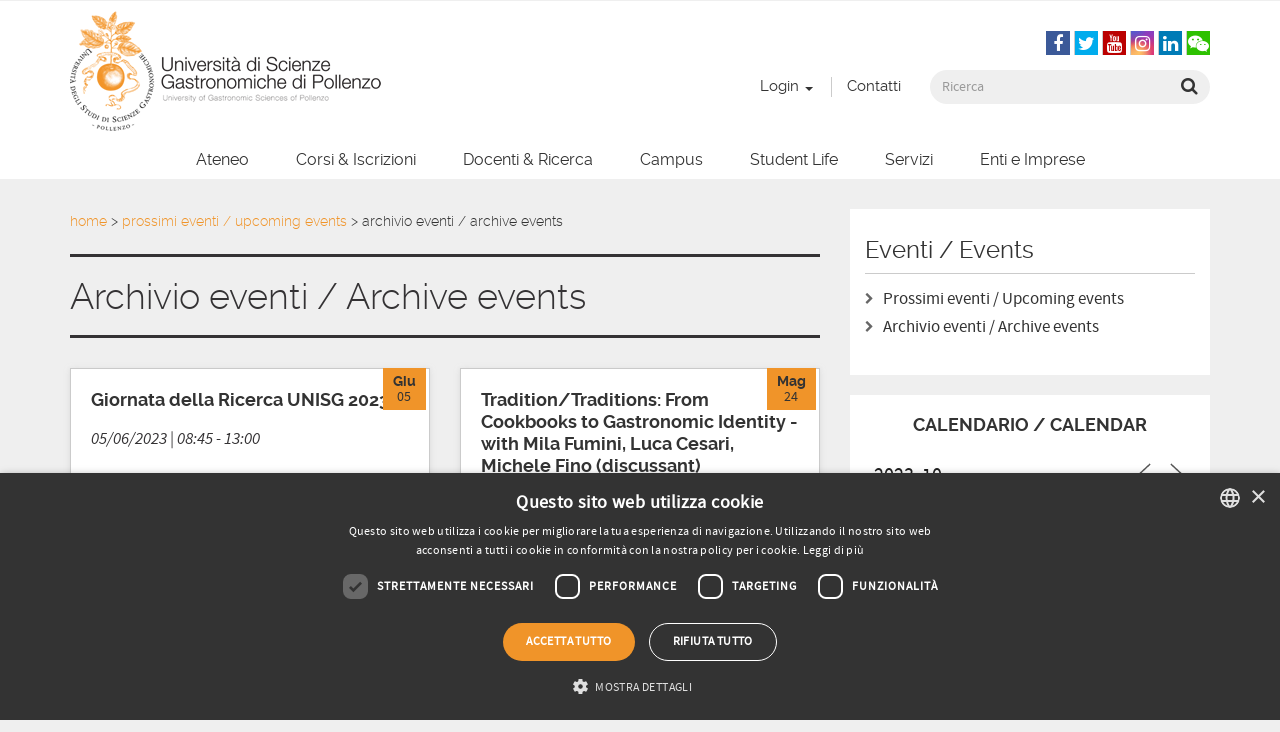

--- FILE ---
content_type: text/html; charset=UTF-8
request_url: https://www.unisg.it/eventi/archivio-eventi/?ajaxCalendar=1&mo=10&yr=2023&pno=4
body_size: 24090
content:

<!doctype html>
<html class="no-js" lang="it-IT">
  <head>
    <meta charset="utf-8">
    <meta http-equiv="x-ua-compatible" content="ie=edge">
<script type="text/javascript">
/* <![CDATA[ */
var gform;gform||(document.addEventListener("gform_main_scripts_loaded",function(){gform.scriptsLoaded=!0}),document.addEventListener("gform/theme/scripts_loaded",function(){gform.themeScriptsLoaded=!0}),window.addEventListener("DOMContentLoaded",function(){gform.domLoaded=!0}),gform={domLoaded:!1,scriptsLoaded:!1,themeScriptsLoaded:!1,isFormEditor:()=>"function"==typeof InitializeEditor,callIfLoaded:function(o){return!(!gform.domLoaded||!gform.scriptsLoaded||!gform.themeScriptsLoaded&&!gform.isFormEditor()||(gform.isFormEditor()&&console.warn("The use of gform.initializeOnLoaded() is deprecated in the form editor context and will be removed in Gravity Forms 3.1."),o(),0))},initializeOnLoaded:function(o){gform.callIfLoaded(o)||(document.addEventListener("gform_main_scripts_loaded",()=>{gform.scriptsLoaded=!0,gform.callIfLoaded(o)}),document.addEventListener("gform/theme/scripts_loaded",()=>{gform.themeScriptsLoaded=!0,gform.callIfLoaded(o)}),window.addEventListener("DOMContentLoaded",()=>{gform.domLoaded=!0,gform.callIfLoaded(o)}))},hooks:{action:{},filter:{}},addAction:function(o,r,e,t){gform.addHook("action",o,r,e,t)},addFilter:function(o,r,e,t){gform.addHook("filter",o,r,e,t)},doAction:function(o){gform.doHook("action",o,arguments)},applyFilters:function(o){return gform.doHook("filter",o,arguments)},removeAction:function(o,r){gform.removeHook("action",o,r)},removeFilter:function(o,r,e){gform.removeHook("filter",o,r,e)},addHook:function(o,r,e,t,n){null==gform.hooks[o][r]&&(gform.hooks[o][r]=[]);var d=gform.hooks[o][r];null==n&&(n=r+"_"+d.length),gform.hooks[o][r].push({tag:n,callable:e,priority:t=null==t?10:t})},doHook:function(r,o,e){var t;if(e=Array.prototype.slice.call(e,1),null!=gform.hooks[r][o]&&((o=gform.hooks[r][o]).sort(function(o,r){return o.priority-r.priority}),o.forEach(function(o){"function"!=typeof(t=o.callable)&&(t=window[t]),"action"==r?t.apply(null,e):e[0]=t.apply(null,e)})),"filter"==r)return e[0]},removeHook:function(o,r,t,n){var e;null!=gform.hooks[o][r]&&(e=(e=gform.hooks[o][r]).filter(function(o,r,e){return!!(null!=n&&n!=o.tag||null!=t&&t!=o.priority)}),gform.hooks[o][r]=e)}});
/* ]]> */
</script>

    <meta name="viewport" content="width=device-width, initial-scale=1">

    <link rel="apple-touch-icon" sizes="57x57" href="/favicon/apple-icon-57x57.png">
    <link rel="apple-touch-icon" sizes="60x60" href="/favicon/apple-icon-60x60.png">
    <link rel="apple-touch-icon" sizes="72x72" href="/favicon/apple-icon-72x72.png">
    <link rel="apple-touch-icon" sizes="76x76" href="/favicon/apple-icon-76x76.png">
    <link rel="apple-touch-icon" sizes="114x114" href="/favicon/apple-icon-114x114.png">
    <link rel="apple-touch-icon" sizes="120x120" href="/favicon/apple-icon-120x120.png">
    <link rel="apple-touch-icon" sizes="144x144" href="/favicon/apple-icon-144x144.png">
    <link rel="apple-touch-icon" sizes="152x152" href="/favicon/apple-icon-152x152.png">
    <link rel="apple-touch-icon" sizes="180x180" href="/favicon/apple-icon-180x180.png">
    <link rel="icon" type="image/png" sizes="192x192"  href="/favicon/android-icon-192x192.png">
    <link rel="icon" type="image/png" sizes="32x32" href="/favicon/favicon-32x32.png">
    <link rel="icon" type="image/png" sizes="96x96" href="/favicon/favicon-96x96.png">
    <link rel="icon" type="image/png" sizes="16x16" href="/favicon/favicon-16x16.png">
    <link rel="manifest" href="https://www.unisg.it/wp-content/themes/unisg2015/assets/manifest.json">
    <meta name="msapplication-TileColor" content="#ffffff">
    <meta name="msapplication-TileImage" content="/ms-icon-144x144.png">
    <meta name="theme-color" content="#ffffff">

    <meta name='robots' content='index, follow, max-image-preview:large, max-snippet:-1, max-video-preview:-1' />
	<style>img:is([sizes="auto" i], [sizes^="auto," i]) { contain-intrinsic-size: 3000px 1500px }</style>
	<link rel="alternate" hreflang="it-it" href="https://www.unisg.it/eventi/archivio-eventi/" />
<link rel="alternate" hreflang="x-default" href="https://www.unisg.it/eventi/archivio-eventi/" />

<!-- Google Tag Manager for WordPress by gtm4wp.com -->
<script data-cfasync="false" data-pagespeed-no-defer>
	var gtm4wp_datalayer_name = "dataLayer";
	var dataLayer = dataLayer || [];
</script>
<!-- End Google Tag Manager for WordPress by gtm4wp.com -->
	<!-- This site is optimized with the Yoast SEO plugin v25.4 - https://yoast.com/wordpress/plugins/seo/ -->
	<title>Archivio eventi / Archive events - UNISG - University of Gastronomic Sciences</title>
	<link rel="canonical" href="https://www.unisg.it/eventi/archivio-eventi/" />
	<meta property="og:locale" content="it_IT" />
	<meta property="og:type" content="article" />
	<meta property="og:title" content="Archivio eventi / Archive events - UNISG - University of Gastronomic Sciences" />
	<meta property="og:url" content="https://www.unisg.it/eventi/archivio-eventi/" />
	<meta property="og:site_name" content="UNISG - University of Gastronomic Sciences" />
	<meta property="article:publisher" content="https://www.facebook.com/UNISG.University.of.Gastronomic.Sciences" />
	<meta property="article:modified_time" content="2017-08-21T13:06:40+00:00" />
	<meta property="og:image" content="https://www.unisg.it/assets/unisg-logo.gif" />
	<meta property="og:image:width" content="448" />
	<meta property="og:image:height" content="119" />
	<meta property="og:image:type" content="image/gif" />
	<meta name="twitter:card" content="summary_large_image" />
	<meta name="twitter:site" content="@unisg" />
	<script type="application/ld+json" class="yoast-schema-graph">{"@context":"https://schema.org","@graph":[{"@type":"WebPage","@id":"https://www.unisg.it/eventi/archivio-eventi/","url":"https://www.unisg.it/eventi/archivio-eventi/","name":"Archivio eventi / Archive events - UNISG - University of Gastronomic Sciences","isPartOf":{"@id":"https://www.unisg.it/#website"},"datePublished":"2012-05-09T11:22:08+00:00","dateModified":"2017-08-21T13:06:40+00:00","breadcrumb":{"@id":"https://www.unisg.it/eventi/archivio-eventi/#breadcrumb"},"inLanguage":"it-IT","potentialAction":[{"@type":"ReadAction","target":["https://www.unisg.it/eventi/archivio-eventi/"]}]},{"@type":"BreadcrumbList","@id":"https://www.unisg.it/eventi/archivio-eventi/#breadcrumb","itemListElement":[{"@type":"ListItem","position":1,"name":"Home","item":"https://www.unisg.it/"},{"@type":"ListItem","position":2,"name":"Prossimi eventi / Upcoming events","item":"https://www.unisg.it/eventi/"},{"@type":"ListItem","position":3,"name":"Archivio eventi / Archive events"}]},{"@type":"WebSite","@id":"https://www.unisg.it/#website","url":"https://www.unisg.it/","name":"UNISG - University of Gastronomic Sciences","description":"University of Gastronomic Sciences","potentialAction":[{"@type":"SearchAction","target":{"@type":"EntryPoint","urlTemplate":"https://www.unisg.it/?s={search_term_string}"},"query-input":{"@type":"PropertyValueSpecification","valueRequired":true,"valueName":"search_term_string"}}],"inLanguage":"it-IT"}]}</script>
	<!-- / Yoast SEO plugin. -->


<link rel='dns-prefetch' href='//widgetlogic.org' />
<link rel='dns-prefetch' href='//cdn.jsdelivr.net' />
<link href='https://fonts.gstatic.com' crossorigin rel='preconnect' />
<style id='wp-emoji-styles-inline-css' type='text/css'>

	img.wp-smiley, img.emoji {
		display: inline !important;
		border: none !important;
		box-shadow: none !important;
		height: 1em !important;
		width: 1em !important;
		margin: 0 0.07em !important;
		vertical-align: -0.1em !important;
		background: none !important;
		padding: 0 !important;
	}
</style>
<link rel='stylesheet' id='wp-block-library-css' href='https://www.unisg.it/wp-includes/css/dist/block-library/style.min.css?ver=6.7.4' type='text/css' media='all' />
<link rel='stylesheet' id='block-widget-css' href='https://www.unisg.it/wp-content/plugins/widget-logic/block_widget/css/widget.css?ver=1725232366' type='text/css' media='all' />
<style id='classic-theme-styles-inline-css' type='text/css'>
/*! This file is auto-generated */
.wp-block-button__link{color:#fff;background-color:#32373c;border-radius:9999px;box-shadow:none;text-decoration:none;padding:calc(.667em + 2px) calc(1.333em + 2px);font-size:1.125em}.wp-block-file__button{background:#32373c;color:#fff;text-decoration:none}
</style>
<style id='global-styles-inline-css' type='text/css'>
:root{--wp--preset--aspect-ratio--square: 1;--wp--preset--aspect-ratio--4-3: 4/3;--wp--preset--aspect-ratio--3-4: 3/4;--wp--preset--aspect-ratio--3-2: 3/2;--wp--preset--aspect-ratio--2-3: 2/3;--wp--preset--aspect-ratio--16-9: 16/9;--wp--preset--aspect-ratio--9-16: 9/16;--wp--preset--color--black: #000000;--wp--preset--color--cyan-bluish-gray: #abb8c3;--wp--preset--color--white: #ffffff;--wp--preset--color--pale-pink: #f78da7;--wp--preset--color--vivid-red: #cf2e2e;--wp--preset--color--luminous-vivid-orange: #ff6900;--wp--preset--color--luminous-vivid-amber: #fcb900;--wp--preset--color--light-green-cyan: #7bdcb5;--wp--preset--color--vivid-green-cyan: #00d084;--wp--preset--color--pale-cyan-blue: #8ed1fc;--wp--preset--color--vivid-cyan-blue: #0693e3;--wp--preset--color--vivid-purple: #9b51e0;--wp--preset--gradient--vivid-cyan-blue-to-vivid-purple: linear-gradient(135deg,rgba(6,147,227,1) 0%,rgb(155,81,224) 100%);--wp--preset--gradient--light-green-cyan-to-vivid-green-cyan: linear-gradient(135deg,rgb(122,220,180) 0%,rgb(0,208,130) 100%);--wp--preset--gradient--luminous-vivid-amber-to-luminous-vivid-orange: linear-gradient(135deg,rgba(252,185,0,1) 0%,rgba(255,105,0,1) 100%);--wp--preset--gradient--luminous-vivid-orange-to-vivid-red: linear-gradient(135deg,rgba(255,105,0,1) 0%,rgb(207,46,46) 100%);--wp--preset--gradient--very-light-gray-to-cyan-bluish-gray: linear-gradient(135deg,rgb(238,238,238) 0%,rgb(169,184,195) 100%);--wp--preset--gradient--cool-to-warm-spectrum: linear-gradient(135deg,rgb(74,234,220) 0%,rgb(151,120,209) 20%,rgb(207,42,186) 40%,rgb(238,44,130) 60%,rgb(251,105,98) 80%,rgb(254,248,76) 100%);--wp--preset--gradient--blush-light-purple: linear-gradient(135deg,rgb(255,206,236) 0%,rgb(152,150,240) 100%);--wp--preset--gradient--blush-bordeaux: linear-gradient(135deg,rgb(254,205,165) 0%,rgb(254,45,45) 50%,rgb(107,0,62) 100%);--wp--preset--gradient--luminous-dusk: linear-gradient(135deg,rgb(255,203,112) 0%,rgb(199,81,192) 50%,rgb(65,88,208) 100%);--wp--preset--gradient--pale-ocean: linear-gradient(135deg,rgb(255,245,203) 0%,rgb(182,227,212) 50%,rgb(51,167,181) 100%);--wp--preset--gradient--electric-grass: linear-gradient(135deg,rgb(202,248,128) 0%,rgb(113,206,126) 100%);--wp--preset--gradient--midnight: linear-gradient(135deg,rgb(2,3,129) 0%,rgb(40,116,252) 100%);--wp--preset--font-size--small: 13px;--wp--preset--font-size--medium: 20px;--wp--preset--font-size--large: 36px;--wp--preset--font-size--x-large: 42px;--wp--preset--spacing--20: 0.44rem;--wp--preset--spacing--30: 0.67rem;--wp--preset--spacing--40: 1rem;--wp--preset--spacing--50: 1.5rem;--wp--preset--spacing--60: 2.25rem;--wp--preset--spacing--70: 3.38rem;--wp--preset--spacing--80: 5.06rem;--wp--preset--shadow--natural: 6px 6px 9px rgba(0, 0, 0, 0.2);--wp--preset--shadow--deep: 12px 12px 50px rgba(0, 0, 0, 0.4);--wp--preset--shadow--sharp: 6px 6px 0px rgba(0, 0, 0, 0.2);--wp--preset--shadow--outlined: 6px 6px 0px -3px rgba(255, 255, 255, 1), 6px 6px rgba(0, 0, 0, 1);--wp--preset--shadow--crisp: 6px 6px 0px rgba(0, 0, 0, 1);}:where(.is-layout-flex){gap: 0.5em;}:where(.is-layout-grid){gap: 0.5em;}body .is-layout-flex{display: flex;}.is-layout-flex{flex-wrap: wrap;align-items: center;}.is-layout-flex > :is(*, div){margin: 0;}body .is-layout-grid{display: grid;}.is-layout-grid > :is(*, div){margin: 0;}:where(.wp-block-columns.is-layout-flex){gap: 2em;}:where(.wp-block-columns.is-layout-grid){gap: 2em;}:where(.wp-block-post-template.is-layout-flex){gap: 1.25em;}:where(.wp-block-post-template.is-layout-grid){gap: 1.25em;}.has-black-color{color: var(--wp--preset--color--black) !important;}.has-cyan-bluish-gray-color{color: var(--wp--preset--color--cyan-bluish-gray) !important;}.has-white-color{color: var(--wp--preset--color--white) !important;}.has-pale-pink-color{color: var(--wp--preset--color--pale-pink) !important;}.has-vivid-red-color{color: var(--wp--preset--color--vivid-red) !important;}.has-luminous-vivid-orange-color{color: var(--wp--preset--color--luminous-vivid-orange) !important;}.has-luminous-vivid-amber-color{color: var(--wp--preset--color--luminous-vivid-amber) !important;}.has-light-green-cyan-color{color: var(--wp--preset--color--light-green-cyan) !important;}.has-vivid-green-cyan-color{color: var(--wp--preset--color--vivid-green-cyan) !important;}.has-pale-cyan-blue-color{color: var(--wp--preset--color--pale-cyan-blue) !important;}.has-vivid-cyan-blue-color{color: var(--wp--preset--color--vivid-cyan-blue) !important;}.has-vivid-purple-color{color: var(--wp--preset--color--vivid-purple) !important;}.has-black-background-color{background-color: var(--wp--preset--color--black) !important;}.has-cyan-bluish-gray-background-color{background-color: var(--wp--preset--color--cyan-bluish-gray) !important;}.has-white-background-color{background-color: var(--wp--preset--color--white) !important;}.has-pale-pink-background-color{background-color: var(--wp--preset--color--pale-pink) !important;}.has-vivid-red-background-color{background-color: var(--wp--preset--color--vivid-red) !important;}.has-luminous-vivid-orange-background-color{background-color: var(--wp--preset--color--luminous-vivid-orange) !important;}.has-luminous-vivid-amber-background-color{background-color: var(--wp--preset--color--luminous-vivid-amber) !important;}.has-light-green-cyan-background-color{background-color: var(--wp--preset--color--light-green-cyan) !important;}.has-vivid-green-cyan-background-color{background-color: var(--wp--preset--color--vivid-green-cyan) !important;}.has-pale-cyan-blue-background-color{background-color: var(--wp--preset--color--pale-cyan-blue) !important;}.has-vivid-cyan-blue-background-color{background-color: var(--wp--preset--color--vivid-cyan-blue) !important;}.has-vivid-purple-background-color{background-color: var(--wp--preset--color--vivid-purple) !important;}.has-black-border-color{border-color: var(--wp--preset--color--black) !important;}.has-cyan-bluish-gray-border-color{border-color: var(--wp--preset--color--cyan-bluish-gray) !important;}.has-white-border-color{border-color: var(--wp--preset--color--white) !important;}.has-pale-pink-border-color{border-color: var(--wp--preset--color--pale-pink) !important;}.has-vivid-red-border-color{border-color: var(--wp--preset--color--vivid-red) !important;}.has-luminous-vivid-orange-border-color{border-color: var(--wp--preset--color--luminous-vivid-orange) !important;}.has-luminous-vivid-amber-border-color{border-color: var(--wp--preset--color--luminous-vivid-amber) !important;}.has-light-green-cyan-border-color{border-color: var(--wp--preset--color--light-green-cyan) !important;}.has-vivid-green-cyan-border-color{border-color: var(--wp--preset--color--vivid-green-cyan) !important;}.has-pale-cyan-blue-border-color{border-color: var(--wp--preset--color--pale-cyan-blue) !important;}.has-vivid-cyan-blue-border-color{border-color: var(--wp--preset--color--vivid-cyan-blue) !important;}.has-vivid-purple-border-color{border-color: var(--wp--preset--color--vivid-purple) !important;}.has-vivid-cyan-blue-to-vivid-purple-gradient-background{background: var(--wp--preset--gradient--vivid-cyan-blue-to-vivid-purple) !important;}.has-light-green-cyan-to-vivid-green-cyan-gradient-background{background: var(--wp--preset--gradient--light-green-cyan-to-vivid-green-cyan) !important;}.has-luminous-vivid-amber-to-luminous-vivid-orange-gradient-background{background: var(--wp--preset--gradient--luminous-vivid-amber-to-luminous-vivid-orange) !important;}.has-luminous-vivid-orange-to-vivid-red-gradient-background{background: var(--wp--preset--gradient--luminous-vivid-orange-to-vivid-red) !important;}.has-very-light-gray-to-cyan-bluish-gray-gradient-background{background: var(--wp--preset--gradient--very-light-gray-to-cyan-bluish-gray) !important;}.has-cool-to-warm-spectrum-gradient-background{background: var(--wp--preset--gradient--cool-to-warm-spectrum) !important;}.has-blush-light-purple-gradient-background{background: var(--wp--preset--gradient--blush-light-purple) !important;}.has-blush-bordeaux-gradient-background{background: var(--wp--preset--gradient--blush-bordeaux) !important;}.has-luminous-dusk-gradient-background{background: var(--wp--preset--gradient--luminous-dusk) !important;}.has-pale-ocean-gradient-background{background: var(--wp--preset--gradient--pale-ocean) !important;}.has-electric-grass-gradient-background{background: var(--wp--preset--gradient--electric-grass) !important;}.has-midnight-gradient-background{background: var(--wp--preset--gradient--midnight) !important;}.has-small-font-size{font-size: var(--wp--preset--font-size--small) !important;}.has-medium-font-size{font-size: var(--wp--preset--font-size--medium) !important;}.has-large-font-size{font-size: var(--wp--preset--font-size--large) !important;}.has-x-large-font-size{font-size: var(--wp--preset--font-size--x-large) !important;}
:where(.wp-block-post-template.is-layout-flex){gap: 1.25em;}:where(.wp-block-post-template.is-layout-grid){gap: 1.25em;}
:where(.wp-block-columns.is-layout-flex){gap: 2em;}:where(.wp-block-columns.is-layout-grid){gap: 2em;}
:root :where(.wp-block-pullquote){font-size: 1.5em;line-height: 1.6;}
</style>
<link rel='stylesheet' id='easy-swipebox-css' href='https://www.unisg.it/wp-content/plugins/easy-swipebox/public/css/swipebox.min.css?ver=1.1.2' type='text/css' media='all' />
<link rel='stylesheet' id='events-manager-css' href='https://www.unisg.it/wp-content/plugins/events-manager/includes/css/events-manager.min.css?ver=7.0.4' type='text/css' media='all' />
<style id='events-manager-inline-css' type='text/css'>
body .em { --font-family : inherit; --font-weight : inherit; --font-size : 1em; --line-height : inherit; }
</style>
<link rel='stylesheet' id='wpml-legacy-horizontal-list-0-css' href='https://www.unisg.it/wp-content/plugins/sitepress-multilingual-cms/templates/language-switchers/legacy-list-horizontal/style.min.css?ver=1' type='text/css' media='all' />
<style id='wpml-legacy-horizontal-list-0-inline-css' type='text/css'>
.wpml-ls-statics-shortcode_actions{background-color:#eeeeee;}.wpml-ls-statics-shortcode_actions, .wpml-ls-statics-shortcode_actions .wpml-ls-sub-menu, .wpml-ls-statics-shortcode_actions a {border-color:#cdcdcd;}.wpml-ls-statics-shortcode_actions a, .wpml-ls-statics-shortcode_actions .wpml-ls-sub-menu a, .wpml-ls-statics-shortcode_actions .wpml-ls-sub-menu a:link, .wpml-ls-statics-shortcode_actions li:not(.wpml-ls-current-language) .wpml-ls-link, .wpml-ls-statics-shortcode_actions li:not(.wpml-ls-current-language) .wpml-ls-link:link {color:#444444;background-color:#ffffff;}.wpml-ls-statics-shortcode_actions .wpml-ls-sub-menu a:hover,.wpml-ls-statics-shortcode_actions .wpml-ls-sub-menu a:focus, .wpml-ls-statics-shortcode_actions .wpml-ls-sub-menu a:link:hover, .wpml-ls-statics-shortcode_actions .wpml-ls-sub-menu a:link:focus {color:#000000;background-color:#eeeeee;}.wpml-ls-statics-shortcode_actions .wpml-ls-current-language > a {color:#444444;background-color:#ffffff;}.wpml-ls-statics-shortcode_actions .wpml-ls-current-language:hover>a, .wpml-ls-statics-shortcode_actions .wpml-ls-current-language>a:focus {color:#000000;background-color:#eeeeee;}
</style>
<link rel='stylesheet' id='wpml-menu-item-0-css' href='https://www.unisg.it/wp-content/plugins/sitepress-multilingual-cms/templates/language-switchers/menu-item/style.min.css?ver=1' type='text/css' media='all' />
<link rel='stylesheet' id='searchwp-forms-css' href='https://www.unisg.it/wp-content/plugins/searchwp/assets/css/frontend/search-forms.css?ver=4.3.16' type='text/css' media='all' />
<link rel='stylesheet' id='sage_css-css' href='https://www.unisg.it/wp-content/themes/unisg2015/dist/styles/main-f27230d4.css' type='text/css' media='all' />
<script type="text/javascript" src="https://www.unisg.it/wp-includes/js/jquery/jquery.min.js?ver=3.7.1" id="jquery-core-js"></script>
<script type="text/javascript" src="https://www.unisg.it/wp-includes/js/jquery/jquery-migrate.min.js?ver=3.4.1" id="jquery-migrate-js"></script>
<script type="text/javascript" id="events-manager-js-extra">
/* <![CDATA[ */
var EM = {"ajaxurl":"https:\/\/www.unisg.it\/wp-admin\/admin-ajax.php","locationajaxurl":"https:\/\/www.unisg.it\/wp-admin\/admin-ajax.php?action=locations_search","firstDay":"1","locale":"it","dateFormat":"yy-mm-dd","ui_css":"https:\/\/www.unisg.it\/wp-content\/plugins\/events-manager\/includes\/css\/jquery-ui\/build.min.css","show24hours":"1","is_ssl":"1","autocomplete_limit":"10","calendar":{"breakpoints":{"small":560,"medium":908,"large":false}},"phone":"","datepicker":{"format":"d\/m\/Y","locale":"it"},"search":{"breakpoints":{"small":650,"medium":850,"full":false}},"url":"https:\/\/www.unisg.it\/wp-content\/plugins\/events-manager","assets":{"input.em-uploader":{"js":{"em-uploader":{"url":"https:\/\/www.unisg.it\/wp-content\/plugins\/events-manager\/includes\/js\/em-uploader.js?v=7.0.4","event":"em_uploader_ready"}}},".em-recurrence-sets, .em-timezone":{"js":{"luxon":{"url":"luxon\/luxon.js?v=7.0.4","event":"em_luxon_ready"}}},".em-booking-form, #em-booking-form, .em-booking-recurring, .em-event-booking-form":{"js":{"em-bookings":{"url":"https:\/\/www.unisg.it\/wp-content\/plugins\/events-manager\/includes\/js\/bookingsform.js?v=7.0.4","event":"em_booking_form_js_loaded"}}}},"cached":"1","txt_search":"Ricerca","txt_searching":"Ricerca in corso...","txt_loading":"Caricamento in corso..."};
/* ]]> */
</script>
<script type="text/javascript" src="https://www.unisg.it/wp-content/plugins/events-manager/includes/js/events-manager.js?ver=7.0.4" id="events-manager-js"></script>
<script type="text/javascript" src="https://www.unisg.it/wp-content/plugins/events-manager/includes/external/flatpickr/l10n/it.js?ver=7.0.4" id="em-flatpickr-localization-js"></script>
<link rel="https://api.w.org/" href="https://www.unisg.it/wp-json/" /><link rel="alternate" title="JSON" type="application/json" href="https://www.unisg.it/wp-json/wp/v2/pages/1315" /><link rel="EditURI" type="application/rsd+xml" title="RSD" href="https://www.unisg.it/xmlrpc.php?rsd" />
<meta name="generator" content="WordPress 6.7.4" />
<link rel='shortlink' href='https://www.unisg.it/?p=1315' />
<link rel="alternate" title="oEmbed (JSON)" type="application/json+oembed" href="https://www.unisg.it/wp-json/oembed/1.0/embed?url=https%3A%2F%2Fwww.unisg.it%2Feventi%2Farchivio-eventi%2F" />
<link rel="alternate" title="oEmbed (XML)" type="text/xml+oembed" href="https://www.unisg.it/wp-json/oembed/1.0/embed?url=https%3A%2F%2Fwww.unisg.it%2Feventi%2Farchivio-eventi%2F&#038;format=xml" />
<meta name="generator" content="WPML ver:4.7.6 stt:5,61,1,4,3,27,43,2;" />

<!-- Google Tag Manager for WordPress by gtm4wp.com -->
<!-- GTM Container placement set to footer -->
<script data-cfasync="false" data-pagespeed-no-defer>
	var dataLayer_content = [];
	dataLayer.push( dataLayer_content );
</script>
<script data-cfasync="false" data-pagespeed-no-defer>
(function(w,d,s,l,i){w[l]=w[l]||[];w[l].push({'gtm.start':
new Date().getTime(),event:'gtm.js'});var f=d.getElementsByTagName(s)[0],
j=d.createElement(s),dl=l!='dataLayer'?'&l='+l:'';j.async=true;j.src=
'//www.googletagmanager.com/gtm.js?id='+i+dl;f.parentNode.insertBefore(j,f);
})(window,document,'script','dataLayer','GTM-NV9L95GW');
</script>
<!-- End Google Tag Manager for WordPress by gtm4wp.com -->		<style type="text/css" id="wp-custom-css">
			body.single-event .top-header{
	display: none;
}		</style>
		
    <meta name="facebook-domain-verification" content="5djfmaq40pd5lf2py5ejqg6xkuns4f" />
  </head>

<body class="page-template-default page page-id-1315 page-child parent-pageid-929 role_none role_can_see archivio-eventi sidebar-primary lang-it">
    
  <div class="top-header ">
    <div class="container">
      <div class="row">
        <div class="col-xs-12">
          <section id="custom_post_widget-28" class="widget-odd widget-last widget-first widget-1 widget widget_custom_post_widget"><div class="inner-section"></div></section>        </div>
      </div>
    </div>
  </div>
  
<header class="banner banner-header" role="banner">
    <div class="container">
        <div class="row">
            <div class="col-brand">
                <a class="logo" href="https://www.unisg.it/">
                    <img srcset="https://www.unisg.it/wp-content/themes/unisg2015/dist/images/logo/unisg-logo@1x.png 1x, https://www.unisg.it/wp-content/themes/unisg2015/dist/images/logo/unisg-logo@2x.png 2x" src="https://www.unisg.it/wp-content/themes/unisg2015/dist/images/logo/unisg-logo@1x.png"
                        alt="UNISG &#8211; University of Gastronomic Sciences" title="UNISG &#8211; University of Gastronomic Sciences" class="logo-img">
                </a>
            </div>

            <div class="col-header">
                <div class="row">
                    <div class="utente-loggato col-xs-12 col-sm-6 col-md-7 col-lg-8">
                    <!-- col-md-9 -->
                                            </div>
                    <section id="nav_menu-46" class="widget-odd widget-first widget-1 social-widget hidden-xs hidden-sm widget widget_nav_menu"><div class="inner-section"><h3 class="widgettitle">Seguici sul web</h3><div class="menu-social-navigation-container"><ul id="menu-social-navigation" class="menu"><li id="menu-item-17463" class="social-el facebook-el menu-item menu-item-type-custom menu-item-object-custom menu-item-17463"><a title="&lt;i class=&quot;fa fa-facebook&quot;&gt;&lt;/i&gt;" target="_blank" href="https://www.facebook.com/UNISG.University.of.Gastronomic.Sciences"><i class="fa fa-facebook"></i></a></li>
<li id="menu-item-17461" class="social-el twitter-el menu-item menu-item-type-custom menu-item-object-custom menu-item-17461"><a title="&lt;i class=&quot;fa fa-twitter&quot;&gt;&lt;/i&gt;" target="_blank" href="https://twitter.com/unisg"><i class="fa fa-twitter"></i></a></li>
<li id="menu-item-17462" class="social-el youtube-el menu-item menu-item-type-custom menu-item-object-custom menu-item-17462"><a title="&lt;i class=&quot;fa fa-youtube&quot;&gt;&lt;/i&gt;" target="_blank" href="https://www.youtube.com/user/UNISGItalia"><i class="fa fa-youtube"></i></a></li>
<li id="menu-item-18984" class="social-el instagram-el menu-item menu-item-type-custom menu-item-object-custom menu-item-18984"><a title="&lt;i class=&quot;fa fa-instagram&quot;&gt;&lt;/i&gt;" target="_blank" href="https://instagram.com/unisg_official/"><i class="fa fa-instagram"></i></a></li>
<li id="menu-item-17466" class="social-el linkedin-el menu-item menu-item-type-custom menu-item-object-custom menu-item-17466"><a title="&lt;i class=&quot;fa fa-linkedin&quot;&gt;&lt;/i&gt;" target="_blank" href="https://www.linkedin.com/edu/school?id=13906&#038;trk=edu-cp-logo"><i class="fa fa-linkedin"></i></a></li>
<li id="menu-item-76667" class="social-el wechat-el menu-item menu-item-type-custom menu-item-object-custom menu-item-76667"><a title="&lt;i class=&quot;fa fa-weixin&quot;&gt;&lt;/i&gt;" href="https://www.unisg.it/canale-wechat-unisg/"><i class="fa fa-weixin"></i></a></li>
</ul></div></div></section><section id="nav_menu-42" class="widget-even widget-2 top-menu widget widget_nav_menu"><div class="inner-section"><div class="menu-top-menu-container"><ul id="menu-top-menu" class="menu"><li id="menu-item-17388" class="menu-item menu-item-type-custom menu-item-object-custom menu-item-has-children menu-item-17388 dropdown"><a title="Login" target="_blank" href="#" data-toggle="dropdown" class="dropdown-toggle" aria-haspopup="true">Login <span class="caret"></span></a>
<ul role="menu" class=" dropdown-menu">
	<li id="menu-item-45980" class="menu-item menu-item-type-post_type menu-item-object-page menu-item-45980"><a title="Assicurazione Qualità" href="https://www.unisg.it/assicurazione-qualita/area-riservata-documentazione/">Assicurazione Qualità</a></li>
	<li id="menu-item-28431" class="menu-item menu-item-type-custom menu-item-object-custom menu-item-28431"><a title="Biblioteca Online" href="https://www.unisg.it/campus/biblioteca/">Biblioteca Online</a></li>
	<li id="menu-item-29242" class="menu-item menu-item-type-custom menu-item-object-custom menu-item-29242"><a title="Moodle" href="https://e-learning.unisg.it/login/index.php">Moodle</a></li>
	<li id="menu-item-28429" class="menu-item menu-item-type-custom menu-item-object-custom menu-item-28429"><a title="Esse3 - Portale Didattico" href="https://unisg.esse3.cineca.it/Start.do">Esse3 &#8211; Portale Didattico</a></li>
	<li id="menu-item-28432" class="menu-item menu-item-type-custom menu-item-object-custom menu-item-28432"><a title="Qualtrics, questionari online" href="http://pollenzo.eu.qualtrics.com/">Qualtrics, questionari online</a></li>
	<li id="menu-item-28608" class="menu-item menu-item-type-custom menu-item-object-custom menu-item-28608"><a title="Quick Presences" href="https://wedo.unisg.it/Presences/Auth/Login">Quick Presences</a></li>
	<li id="menu-item-28430" class="menu-item menu-item-type-custom menu-item-object-custom menu-item-28430"><a title="Tavole Accademiche" href="https://tavoleaccademiche.unisg.it/">Tavole Accademiche</a></li>
</ul>
</li>
<li id="menu-item-17541" class="menu-item menu-item-type-post_type menu-item-object-page menu-item-17541"><a title="Contatti" href="https://www.unisg.it/info/">Contatti</a></li>
</ul></div></div></section><section id="search-2" class="widget-odd widget-last widget-3 hidden-xs hidden-sm widget widget_search"><div class="inner-section"><h3 class="widgettitle">Cerca</h3><form role="search" method="get" class="search-form form-inline" action="https://www.unisg.it/">
  <label class="sr-only">Ricerca per:</label>
  <div class="input-group">
    <input type="search" value="" name="s" class="search-field form-control" placeholder="Ricerca" required>
    <span class="input-group-btn">
      <button type="submit" class="search-submit btn btn-primary"><i class="fa fa-search"></i></button>
    </span>
  </div>
</form>
</div></section>
                </div>
            </div>
        </div>

        <button type="button" class="navbar-toggle collapsed" data-toggle="collapse" data-target=".navbar-collapse">
            <span class="sr-only">Toggle navigation</span>
            <span class="icon-bar"></span>
            <span class="icon-bar"></span>
            <span class="icon-bar"></span>
        </button>

    </div>

    <nav class="collapse navbar-collapse main-navigation" role="navigation">
        <div class="container">
            <div class="menu-primary-navigation-container"><ul id="menu-primary-navigation" class="nav navbar-nav"><li id="menu-item-56" class="menu-item menu-item-type-custom menu-item-object-custom menu-item-has-children menu-item-56 dropdown"><a title="Ateneo" href="#" data-toggle="dropdown" class="dropdown-toggle" aria-haspopup="true">Ateneo <span class="caret"></span></a>
<ul role="menu" class=" dropdown-menu">
	<li id="menu-item-17052" class="menu-item menu-item-type-post_type menu-item-object-page menu-item-17052"><a title="Storia &amp; Missione" href="https://www.unisg.it/ateneo/storia-e-missione-2/">Storia &#038; Missione</a></li>
	<li id="menu-item-369" class="menu-item menu-item-type-post_type menu-item-object-page menu-item-369"><a title="Organizzazione dell’Ateneo" href="https://www.unisg.it/ateneo/organizzazione-ateneo/">Organizzazione dell’Ateneo</a></li>
	<li id="menu-item-17053" class="menu-item menu-item-type-post_type menu-item-object-page menu-item-17053"><a title="Staff" href="https://www.unisg.it/ateneo/staff/">Staff</a></li>
	<li id="menu-item-20374" class="menu-item menu-item-type-post_type menu-item-object-page menu-item-20374"><a title="Assicurazione della Qualità" href="https://www.unisg.it/assicurazione-qualita/">Assicurazione della Qualità</a></li>
	<li id="menu-item-368" class="menu-item menu-item-type-post_type menu-item-object-page menu-item-368"><a title="Statuto e Regolamenti" href="https://www.unisg.it/ateneo/statuto-e-regolamenti/">Statuto e Regolamenti</a></li>
	<li id="menu-item-23255" class="menu-item menu-item-type-post_type menu-item-object-page menu-item-23255"><a title="Bilanci d’esercizio" href="https://www.unisg.it/ateneo/bilanci-esercizio/">Bilanci d’esercizio</a></li>
	<li id="menu-item-31977" class="menu-item menu-item-type-post_type menu-item-object-page menu-item-31977"><a title="Dona il tuo 5 × mille" href="https://www.unisg.it/ateneo/5xmille/">Dona il tuo 5 × mille</a></li>
	<li id="menu-item-17054" class="menu-item menu-item-type-post_type menu-item-object-page menu-item-17054"><a title="Internazionalizzazione" href="https://www.unisg.it/ateneo/relazioni-internazionali/">Internazionalizzazione</a></li>
	<li id="menu-item-50389" class="menu-item menu-item-type-post_type menu-item-object-page menu-item-50389"><a title="Media &amp; Press" href="https://www.unisg.it/media-press/ufficio-comunicazione/">Media &#038; Press</a></li>
	<li id="menu-item-32087" class="menu-item menu-item-type-post_type menu-item-object-page menu-item-32087"><a title="Informativa Privacy" href="https://www.unisg.it/ateneo/informativa-privacy/">Informativa Privacy</a></li>
	<li id="menu-item-76009" class="menu-item menu-item-type-post_type menu-item-object-page menu-item-76009"><a title="Whistleblowing" href="https://www.unisg.it/whistleblowing/">Whistleblowing</a></li>
</ul>
</li>
<li id="menu-item-16" class="menu-item menu-item-type-custom menu-item-object-custom menu-item-has-children menu-item-16 dropdown"><a title="Corsi &amp; Iscrizioni" href="#" data-toggle="dropdown" class="dropdown-toggle" aria-haspopup="true">Corsi &#038; Iscrizioni <span class="caret"></span></a>
<ul role="menu" class=" dropdown-menu">
	<li id="menu-item-43113" class="menu-item menu-item-type-post_type menu-item-object-page menu-item-43113"><a title="Laurea Triennale in Scienze e Culture Gastronomiche" href="https://www.unisg.it/corsi-iscrizioni/laurea-triennale/">Laurea Triennale in Scienze e Culture Gastronomiche</a></li>
	<li id="menu-item-101100" class="menu-item menu-item-type-post_type menu-item-object-page menu-item-101100"><a title="Laurea Triennale in Food Tech for Ecological Transition" href="https://www.unisg.it/corsi-iscrizioni/laurea-triennale-food-tech-for-ecological-transition/">Laurea Triennale in Food Tech for Ecological Transition</a></li>
	<li id="menu-item-75371" class="menu-item menu-item-type-post_type menu-item-object-page menu-item-75371"><a title="Laurea Magistrale in Food Industry Management" href="https://www.unisg.it/corsi-iscrizioni/laurea-magistrale-in-food-industry-management/">Laurea Magistrale in Food Industry Management</a></li>
	<li id="menu-item-101101" class="menu-item menu-item-type-post_type menu-item-object-page menu-item-101101"><a title="Laurea Magistrale in Food and Planetary Health" href="https://www.unisg.it/corsi-iscrizioni/laurea-magistrale-in-food-and-planetary-health/">Laurea Magistrale in Food and Planetary Health</a></li>
	<li id="menu-item-61539" class="menu-item menu-item-type-post_type menu-item-object-page menu-item-61539"><a title="Master in New Food Thinking" href="https://www.unisg.it/corsi-iscrizioni/master-new-food-thinking/">Master in New Food Thinking</a></li>
	<li id="menu-item-43116" class="menu-item menu-item-type-post_type menu-item-object-page menu-item-43116"><a title="Master in World Food Studies" href="https://www.unisg.it/corsi-iscrizioni/master-in-world-food-studies/">Master in World Food Studies</a></li>
	<li id="menu-item-43120" class="menu-item menu-item-type-post_type menu-item-object-page menu-item-43120"><a title="Master in Food Communication &#038; Marketing" href="https://www.unisg.it/corsi-iscrizioni/master-in-food-culture-communications/">Master in Food Communication &#038; Marketing</a></li>
	<li id="menu-item-48335" class="menu-item menu-item-type-custom menu-item-object-custom menu-item-48335"><a title="Master in Agroecology and Food Sovereignty" href="https://www.unisg.it/corsi-iscrizioni/master-agroecology-food-sovereignty/">Master in Agroecology and Food Sovereignty</a></li>
	<li id="menu-item-84639" class="menu-item menu-item-type-custom menu-item-object-custom menu-item-84639"><a title="Hybrid Master in Local Food Policy" href="https://www.unisg.it/corsi-iscrizioni/hybrid-master-in-local-food-policy/">Hybrid Master in Local Food Policy</a></li>
	<li id="menu-item-65931" class="menu-item menu-item-type-post_type menu-item-object-page menu-item-65931"><a title="Executive Master in Cultura e Management del vino" href="https://www.unisg.it/corsi-iscrizioni/executive-master-in-cultura-e-management-del-vino/">Executive Master in Cultura e Management del vino</a></li>
	<li id="menu-item-83628" class="menu-item menu-item-type-custom menu-item-object-custom menu-item-83628"><a title="Executive Master in Circular Economy for Food" href="https://www.unisg.it/corsi-iscrizioni/executive-master-in-circular-economy-for-food-2/">Executive Master in Circular Economy for Food</a></li>
	<li id="menu-item-79872" class="menu-item menu-item-type-custom menu-item-object-custom menu-item-79872"><a title="Foundation Year" href="https://www.unisg.it/en/foundation-year-of-gastronomic-sciences/">Foundation Year</a></li>
	<li id="menu-item-55687" class="menu-item menu-item-type-post_type menu-item-object-page menu-item-55687"><a title="Dottorato" href="https://www.unisg.it/dottorato/">Dottorato</a></li>
	<li id="menu-item-62117" class="menu-item menu-item-type-post_type menu-item-object-page menu-item-62117"><a title="Training &#038; Experience" href="https://www.unisg.it/corsi-iscrizioni/training-experience/">Training &#038; Experience</a></li>
	<li id="menu-item-60626" class="menu-item menu-item-type-custom menu-item-object-custom menu-item-60626"><a title="UNISG+" target="_blank" href="https://courses.unisgplus.com/">UNISG+</a></li>
</ul>
</li>
<li id="menu-item-17" class="menu-item menu-item-type-custom menu-item-object-custom menu-item-has-children menu-item-17 dropdown"><a title="Docenti &amp; Ricerca" href="#" data-toggle="dropdown" class="dropdown-toggle" aria-haspopup="true">Docenti &#038; Ricerca <span class="caret"></span></a>
<ul role="menu" class=" dropdown-menu">
	<li id="menu-item-49563" class="menu-item menu-item-type-custom menu-item-object-custom menu-item-has-children menu-item-49563 dropdown"><a title="Docenti" href="#" class="dropdown-toggle-submenu">Docenti</a>
	<ul role="menu" class=" dropdown-menu">
		<li id="menu-item-7082" class="menu-item menu-item-type-taxonomy menu-item-object-categorie-docenti menu-item-7082"><a title="Docenti" href="https://www.unisg.it/categorie-docenti/professori-ordinari-ed-associati/">Docenti</a></li>
		<li id="menu-item-49573" class="menu-item menu-item-type-post_type menu-item-object-page menu-item-49573"><a title="Bandi &#038; Avvisi" href="https://www.unisg.it/docenti-ricerca/bandi-avvisi/">Bandi &#038; Avvisi</a></li>
		<li id="menu-item-49595" class="menu-item menu-item-type-custom menu-item-object-custom menu-item-49595"><a title="Formazione Docenti" href="https://www.unisg.it/docenti-ricerca/formazione-docenti/">Formazione Docenti</a></li>
		<li id="menu-item-45150" class="menu-item menu-item-type-post_type menu-item-object-page menu-item-45150"><a title="Brain Gain Program" href="https://www.unisg.it/docenti-ricerca/brain-gain-program/">Brain Gain Program</a></li>
	</ul>
</li>
	<li id="menu-item-25395" class="menu-item menu-item-type-custom menu-item-object-custom menu-item-has-children menu-item-25395 dropdown"><a title="Ricerca" href="#" class="dropdown-toggle-submenu">Ricerca</a>
	<ul role="menu" class=" dropdown-menu">
		<li id="menu-item-16757" class="menu-item menu-item-type-post_type menu-item-object-page menu-item-16757"><a title="Ricerca Accademica" href="https://www.unisg.it/ricerca-accademica/">Ricerca Accademica</a></li>
		<li id="menu-item-29118" class="menu-item menu-item-type-post_type menu-item-object-page menu-item-29118"><a title="Report Pubblicazioni" href="https://www.unisg.it/ricerca-accademica/pubblicazioni/">Report Pubblicazioni</a></li>
		<li id="menu-item-42761" class="menu-item menu-item-type-post_type menu-item-object-page menu-item-42761"><a title="Pubblicazioni Open Access" href="https://www.unisg.it/ricerca-accademica/archivio-pubblicazioni-progetti-di-ricerca/">Pubblicazioni Open Access</a></li>
		<li id="menu-item-54676" class="menu-item menu-item-type-post_type menu-item-object-page menu-item-54676"><a title="Comitato Etico per la Ricerca" href="https://www.unisg.it/ricerca-accademica/comitato-etico/">Comitato Etico per la Ricerca</a></li>
		<li id="menu-item-57652" class="menu-item menu-item-type-post_type menu-item-object-page menu-item-57652"><a title="Research day" href="https://www.unisg.it/ricerca-accademica/research-day-2/">Research day</a></li>
	</ul>
</li>
	<li id="menu-item-65511" class="menu-item menu-item-type-post_type menu-item-object-page menu-item-65511"><a title="Visiting Scholars and Researchers" href="https://www.unisg.it/docenti-ricerca/visiting-scholars-and-researchers/">Visiting Scholars and Researchers</a></li>
	<li id="menu-item-49678" class="menu-item menu-item-type-post_type menu-item-object-page menu-item-49678"><a title="Terza Missione" href="https://www.unisg.it/docenti-ricerca/terza-missione/">Terza Missione</a></li>
	<li id="menu-item-65001" class="menu-item menu-item-type-post_type menu-item-object-page menu-item-65001"><a title="Rivista" href="https://www.unisg.it/rivista-di-scienze-gastronomiche/">Rivista</a></li>
	<li id="menu-item-69561" class="menu-item menu-item-type-custom menu-item-object-custom menu-item-69561"><a title="International Society" target="_blank" href="https://www.internationalgastronomicsociety.org/">International Society</a></li>
</ul>
</li>
<li id="menu-item-18" class="menu-item menu-item-type-custom menu-item-object-custom menu-item-has-children menu-item-18 dropdown"><a title="Campus" href="#" data-toggle="dropdown" class="dropdown-toggle" aria-haspopup="true">Campus <span class="caret"></span></a>
<ul role="menu" class=" dropdown-menu">
	<li id="menu-item-17377" class="menu-item menu-item-type-post_type menu-item-object-page menu-item-17377"><a title="Virtual Tour" href="https://www.unisg.it/campus/virtual-tour/">Virtual Tour</a></li>
	<li id="menu-item-1496" class="menu-item menu-item-type-post_type menu-item-object-page menu-item-1496"><a title="Sensory, Behavior and Cognition (SBC) Lab" href="https://www.unisg.it/campus/laboratorio-di-analisi-sensoriale/">Sensory, Behavior and Cognition (SBC) Lab</a></li>
	<li id="menu-item-22082" class="menu-item menu-item-type-post_type menu-item-object-page menu-item-22082"><a title="Pollenzo Food Lab" href="https://www.unisg.it/campus/la-scuola-cucina-pollenzo/">Pollenzo Food Lab</a></li>
	<li id="menu-item-22225" class="menu-item menu-item-type-post_type menu-item-object-page menu-item-22225"><a title="La Banca del Vino" href="https://www.unisg.it/campus/la-banca-del-vino/">La Banca del Vino</a></li>
	<li id="menu-item-1497" class="menu-item menu-item-type-post_type menu-item-object-page menu-item-1497"><a title="Biblioteca e Sala Studio" href="https://www.unisg.it/campus/biblioteca/">Biblioteca e Sala Studio</a></li>
	<li id="menu-item-17503" class="menu-item menu-item-type-post_type menu-item-object-page menu-item-17503"><a title="Mensa - Le Tavole Accademiche" href="https://www.unisg.it/campus/tavole-accademiche/">Mensa &#8211; Le Tavole Accademiche</a></li>
	<li id="menu-item-13088" class="menu-item menu-item-type-post_type menu-item-object-page menu-item-13088"><a title="Orti Educativi" href="https://www.unisg.it/campus/orti-ecologici/">Orti Educativi</a></li>
</ul>
</li>
<li id="menu-item-19" class="menu-item menu-item-type-custom menu-item-object-custom menu-item-has-children menu-item-19 dropdown"><a title="Student Life" href="#" data-toggle="dropdown" class="dropdown-toggle" aria-haspopup="true">Student Life <span class="caret"></span></a>
<ul role="menu" class=" dropdown-menu">
	<li id="menu-item-20644" class="menu-item menu-item-type-post_type menu-item-object-page menu-item-20644"><a title="I Viaggi Didattici Unisg" href="https://www.unisg.it/student-life/viaggi-didattici-unisg/">I Viaggi Didattici Unisg</a></li>
	<li id="menu-item-22050" class="menu-item menu-item-type-post_type menu-item-object-page menu-item-22050"><a title="Le Tavole Accademiche" href="https://www.unisg.it/student-life/cafeteria-le-tavole-accademiche/">Le Tavole Accademiche</a></li>
	<li id="menu-item-18335" class="menu-item menu-item-type-post_type menu-item-object-page menu-item-18335"><a title="Associazioni Studenti" href="https://www.unisg.it/student-life/studenti-e-associazioni/">Associazioni Studenti</a></li>
	<li id="menu-item-24503" class="menu-item menu-item-type-post_type menu-item-object-page menu-item-24503"><a title="Slow Food" href="https://www.unisg.it/student-life/slow-food-universita-scienze-gastronomiche-pollenzo/">Slow Food</a></li>
	<li id="menu-item-22507" class="menu-item menu-item-type-post_type menu-item-object-page menu-item-22507"><a title="Life in Bra" href="https://www.unisg.it/student-life/life-in-bra/">Life in Bra</a></li>
	<li id="menu-item-17383" class="menu-item menu-item-type-custom menu-item-object-custom menu-item-has-children menu-item-17383 dropdown"><a title="Unisg Voices" href="#" class="dropdown-toggle-submenu">Unisg Voices</a>
	<ul role="menu" class=" dropdown-menu">
		<li id="menu-item-31363" class="menu-item menu-item-type-custom menu-item-object-custom menu-item-31363"><a title="Articoli" href="https://www.unisg.it/voices/">Articoli</a></li>
		<li id="menu-item-31356" class="menu-item menu-item-type-custom menu-item-object-custom menu-item-31356"><a title="Meet our Visiting Professors" href="https://www.unisg.it/categorie-gastronomes/meet-our-visiting-professors/">Meet our Visiting Professors</a></li>
	</ul>
</li>
	<li id="menu-item-22070" class="menu-item menu-item-type-custom menu-item-object-custom menu-item-22070"><a title="Career Center" href="http://career.unisg.it/">Career Center</a></li>
</ul>
</li>
<li id="menu-item-22208" class="menu-item menu-item-type-custom menu-item-object-custom menu-item-has-children menu-item-22208 dropdown"><a title="Servizi" href="#" data-toggle="dropdown" class="dropdown-toggle" aria-haspopup="true">Servizi <span class="caret"></span></a>
<ul role="menu" class=" dropdown-menu">
	<li id="menu-item-25405" class="menu-item menu-item-type-custom menu-item-object-custom menu-item-has-children menu-item-25405 dropdown"><a title="Futuri studenti" href="#" class="dropdown-toggle-submenu">Futuri studenti</a>
	<ul role="menu" class=" dropdown-menu">
		<li id="menu-item-22666" class="menu-item menu-item-type-post_type menu-item-object-page menu-item-22666"><a title="Giornate di Orientamento e Open Day A.A. 2025/26" href="https://www.unisg.it/servizi/giornate-aperte/">Giornate di Orientamento e Open Day A.A. 2025/26</a></li>
		<li id="menu-item-28906" class="menu-item menu-item-type-custom menu-item-object-custom menu-item-28906"><a title="Finanziamenti Agevolati &amp; Borse di Studio" href="https://www.unisg.it/servizi/bandi-borse-di-studio-graduatorie-e-avvisi/">Finanziamenti Agevolati &#038; Borse di Studio</a></li>
		<li id="menu-item-25434" class="menu-item menu-item-type-custom menu-item-object-custom menu-item-25434"><a title="Alloggio" target="_blank" href="https://www.facebook.com/groups/3810815728984217">Alloggio</a></li>
		<li id="menu-item-29331" class="menu-item menu-item-type-post_type menu-item-object-page menu-item-29331"><a title="International Student Start Point" href="https://www.unisg.it/servizi/international-student-start-point/">International Student Start Point</a></li>
	</ul>
</li>
	<li id="menu-item-25403" class="menu-item menu-item-type-custom menu-item-object-custom menu-item-has-children menu-item-25403 dropdown"><a title="Studenti" href="#" class="dropdown-toggle-submenu">Studenti</a>
	<ul role="menu" class=" dropdown-menu">
		<li id="menu-item-17380" class="menu-item menu-item-type-post_type menu-item-object-page menu-item-17380"><a title="Mentoring" href="https://www.unisg.it/servizi/mentoraggio/">Mentoring</a></li>
		<li id="menu-item-20877" class="menu-item menu-item-type-custom menu-item-object-custom menu-item-20877"><a title="Career Center" target="_blank" href="http://career.unisg.it/">Career Center</a></li>
		<li id="menu-item-7366" class="menu-item menu-item-type-post_type menu-item-object-page menu-item-7366"><a title="Richiedi un Certificato" href="https://www.unisg.it/servizi/certificati/">Richiedi un Certificato</a></li>
		<li id="menu-item-29332" class="menu-item menu-item-type-post_type menu-item-object-page menu-item-29332"><a title="International Student Start Point" href="https://www.unisg.it/servizi/international-student-start-point/">International Student Start Point</a></li>
		<li id="menu-item-57241" class="menu-item menu-item-type-post_type menu-item-object-page menu-item-57241"><a title="Bacheca" href="https://www.unisg.it/servizi/bacheca/">Bacheca</a></li>
	</ul>
</li>
	<li id="menu-item-25404" class="menu-item menu-item-type-custom menu-item-object-custom menu-item-has-children menu-item-25404 dropdown"><a title="Alumni" href="#" class="dropdown-toggle-submenu">Alumni</a>
	<ul role="menu" class=" dropdown-menu">
		<li id="menu-item-66552" class="menu-item menu-item-type-custom menu-item-object-custom menu-item-66552"><a title="Alumni Network" href="https://www.unisg.it/alumni-network/">Alumni Network</a></li>
		<li id="menu-item-25406" class="menu-item menu-item-type-custom menu-item-object-custom menu-item-25406"><a title="Career Center" href="http://career.unisg.it/">Career Center</a></li>
		<li id="menu-item-1494" class="menu-item menu-item-type-post_type menu-item-object-page menu-item-1494"><a title="AlmaLaurea" href="https://www.unisg.it/servizi/almalaurea/">AlmaLaurea</a></li>
	</ul>
</li>
	<li id="menu-item-45235" class="menu-item menu-item-type-post_type menu-item-object-page menu-item-45235"><a title="Disabilità e DSA" href="https://www.unisg.it/servizi/accoglienza-studenti-con-disabilita-e-dsa/">Disabilità e DSA</a></li>
</ul>
</li>
<li id="menu-item-53425" class="menu-item menu-item-type-post_type menu-item-object-page menu-item-53425"><a title="Enti e Imprese" href="https://www.unisg.it/enti-imprese-network/">Enti e Imprese</a></li>
</ul></div>            <div class="secondary-navbar hidden-md hidden-lg">
                <section id="nav_menu-46" class="widget-even widget-4 social-widget hidden-xs hidden-sm widget widget_nav_menu"><div class="inner-section"><h3 class="widgettitle">Seguici sul web</h3><div class="menu-social-navigation-container"><ul id="menu-social-navigation-1" class="menu"><li class="social-el facebook-el menu-item menu-item-type-custom menu-item-object-custom menu-item-17463"><a title="&lt;i class=&quot;fa fa-facebook&quot;&gt;&lt;/i&gt;" target="_blank" href="https://www.facebook.com/UNISG.University.of.Gastronomic.Sciences"><i class="fa fa-facebook"></i></a></li>
<li class="social-el twitter-el menu-item menu-item-type-custom menu-item-object-custom menu-item-17461"><a title="&lt;i class=&quot;fa fa-twitter&quot;&gt;&lt;/i&gt;" target="_blank" href="https://twitter.com/unisg"><i class="fa fa-twitter"></i></a></li>
<li class="social-el youtube-el menu-item menu-item-type-custom menu-item-object-custom menu-item-17462"><a title="&lt;i class=&quot;fa fa-youtube&quot;&gt;&lt;/i&gt;" target="_blank" href="https://www.youtube.com/user/UNISGItalia"><i class="fa fa-youtube"></i></a></li>
<li class="social-el instagram-el menu-item menu-item-type-custom menu-item-object-custom menu-item-18984"><a title="&lt;i class=&quot;fa fa-instagram&quot;&gt;&lt;/i&gt;" target="_blank" href="https://instagram.com/unisg_official/"><i class="fa fa-instagram"></i></a></li>
<li class="social-el linkedin-el menu-item menu-item-type-custom menu-item-object-custom menu-item-17466"><a title="&lt;i class=&quot;fa fa-linkedin&quot;&gt;&lt;/i&gt;" target="_blank" href="https://www.linkedin.com/edu/school?id=13906&#038;trk=edu-cp-logo"><i class="fa fa-linkedin"></i></a></li>
<li class="social-el wechat-el menu-item menu-item-type-custom menu-item-object-custom menu-item-76667"><a title="&lt;i class=&quot;fa fa-weixin&quot;&gt;&lt;/i&gt;" href="https://www.unisg.it/canale-wechat-unisg/"><i class="fa fa-weixin"></i></a></li>
</ul></div></div></section><section id="nav_menu-42" class="widget-odd widget-5 top-menu widget widget_nav_menu"><div class="inner-section"><div class="menu-top-menu-container"><ul id="menu-top-menu-1" class="menu"><li class="menu-item menu-item-type-custom menu-item-object-custom menu-item-has-children menu-item-17388 dropdown"><a title="Login" target="_blank" href="#" data-toggle="dropdown" class="dropdown-toggle" aria-haspopup="true">Login <span class="caret"></span></a>
<ul role="menu" class=" dropdown-menu">
	<li class="menu-item menu-item-type-post_type menu-item-object-page menu-item-45980"><a title="Assicurazione Qualità" href="https://www.unisg.it/assicurazione-qualita/area-riservata-documentazione/">Assicurazione Qualità</a></li>
	<li class="menu-item menu-item-type-custom menu-item-object-custom menu-item-28431"><a title="Biblioteca Online" href="https://www.unisg.it/campus/biblioteca/">Biblioteca Online</a></li>
	<li class="menu-item menu-item-type-custom menu-item-object-custom menu-item-29242"><a title="Moodle" href="https://e-learning.unisg.it/login/index.php">Moodle</a></li>
	<li class="menu-item menu-item-type-custom menu-item-object-custom menu-item-28429"><a title="Esse3 - Portale Didattico" href="https://unisg.esse3.cineca.it/Start.do">Esse3 &#8211; Portale Didattico</a></li>
	<li class="menu-item menu-item-type-custom menu-item-object-custom menu-item-28432"><a title="Qualtrics, questionari online" href="http://pollenzo.eu.qualtrics.com/">Qualtrics, questionari online</a></li>
	<li class="menu-item menu-item-type-custom menu-item-object-custom menu-item-28608"><a title="Quick Presences" href="https://wedo.unisg.it/Presences/Auth/Login">Quick Presences</a></li>
	<li class="menu-item menu-item-type-custom menu-item-object-custom menu-item-28430"><a title="Tavole Accademiche" href="https://tavoleaccademiche.unisg.it/">Tavole Accademiche</a></li>
</ul>
</li>
<li class="menu-item menu-item-type-post_type menu-item-object-page menu-item-17541"><a title="Contatti" href="https://www.unisg.it/info/">Contatti</a></li>
</ul></div></div></section><section id="search-2" class="widget-even widget-6 hidden-xs hidden-sm widget widget_search"><div class="inner-section"><h3 class="widgettitle">Cerca</h3><form role="search" method="get" class="search-form form-inline" action="https://www.unisg.it/">
  <label class="sr-only">Ricerca per:</label>
  <div class="input-group">
    <input type="search" value="" name="s" class="search-field form-control" placeholder="Ricerca" required>
    <span class="input-group-btn">
      <button type="submit" class="search-submit btn btn-primary"><i class="fa fa-search"></i></button>
    </span>
  </div>
</form>
</div></section>            </div>
        </div>
    </nav>
</header>

    <div class="wrap container" role="document">
        <div class="content row">
            <main class="main" role="main">
                <div class="inside-main">
                                        
<p id="breadcrumbs"><span><span><a href="https://www.unisg.it/">Home</a></span> &gt; <span><a href="https://www.unisg.it/eventi/">Prossimi eventi / Upcoming events</a></span> &gt; <span class="breadcrumb_last" aria-current="page">Archivio eventi / Archive events</span></span></p>
                    
                    
<div class="page-header">
  <h1>
    Archivio eventi / Archive events  </h1>
</div>
<div class="em em-view-container" id="em-view-1028183640" data-view="list">
	<div class="em-list em-events-list" id="em-events-list-1028183640" data-view-id="1028183640">
	<div id="lista_eventi" class="row equal-wrapper eventi-wrapper"><div class="hentry">
<div class="entry-img">
<a href="https://www.unisg.it/eventi/giornata-della-ricerca-unisg-2023/">

</a>
</div>
<div class="inside-item">
<div class="equal-el">
<div class="entry-info">
<div class="entry-date"><h4>Giu <span class="day">05</span></h4></div>
<div class="entry-title"><h2><a href="https://www.unisg.it/eventi/giornata-della-ricerca-unisg-2023/">Giornata della Ricerca UNISG 2023</a></h2></div>

<p class="data_evento">05/06/2023 | 08:45 - 13:00</p>
</div>
</div>
</div>
</div><div class="hentry">
<div class="entry-img">
<a href="https://www.unisg.it/eventi/tradition-traditions-from-cookbooks-to-gastronomic-identity-with-mila-fumini-luca-cesari-michele-fino-discussant/">

</a>
</div>
<div class="inside-item">
<div class="equal-el">
<div class="entry-info">
<div class="entry-date"><h4>Mag <span class="day">24</span></h4></div>
<div class="entry-title"><h2><a href="https://www.unisg.it/eventi/tradition-traditions-from-cookbooks-to-gastronomic-identity-with-mila-fumini-luca-cesari-michele-fino-discussant/">Tradition/Traditions: From Cookbooks to Gastronomic Identity - with Mila Fumini, Luca Cesari, Michele Fino (discussant)</a></h2></div>

<p class="data_evento">24/05/2023 | 18:00 - 19:00</p>
</div>
</div>
</div>
</div><div class="hentry">
<div class="entry-img">
<a href="https://www.unisg.it/eventi/the-chocolate-war-film-screening-and-conversation-with-director-miki-mistrati-and-human-rights-lawyer-terry-collingsworth-with-miki-mistrati-regista-terry-collingsworth-avvocato-per-i-diritti-um/">

</a>
</div>
<div class="inside-item">
<div class="equal-el">
<div class="entry-info">
<div class="entry-date"><h4>Mag <span class="day">22</span></h4></div>
<div class="entry-title"><h2><a href="https://www.unisg.it/eventi/the-chocolate-war-film-screening-and-conversation-with-director-miki-mistrati-and-human-rights-lawyer-terry-collingsworth-with-miki-mistrati-regista-terry-collingsworth-avvocato-per-i-diritti-um/">The Chocolate War Film Screening and Conversation with Director Miki Mistrati and Human Rights Lawyer Terry Collingsworth - with Miki Mistrati (regista), Terry Collingsworth (avvocato per i diritti umani), Michele Fino (discussant)</a></h2></div>

<p class="data_evento">22/05/2023 | 19:45 - 22:30</p>
</div>
</div>
</div>
</div><div class="hentry">
<div class="entry-img">
<a href="https://www.unisg.it/eventi/il-gusto-di-cambiare-la-transizione-ecologica-come-via-per-la-felicita-di-carlo-petrini-e-gael-giraud/">

</a>
</div>
<div class="inside-item">
<div class="equal-el">
<div class="entry-info">
<div class="entry-date"><h4>Mag <span class="day">22</span></h4></div>
<div class="entry-title"><h2><a href="https://www.unisg.it/eventi/il-gusto-di-cambiare-la-transizione-ecologica-come-via-per-la-felicita-di-carlo-petrini-e-gael-giraud/">&quot;Il Gusto di Cambiare. La Transizione Ecologica come via per la felicità&quot; di Carlo Petrini e Gaël Giraud.</a></h2></div>

<p class="data_evento">22/05/2023 | 11:00 - 12:00</p>
</div>
</div>
</div>
</div><div class="hentry">
<div class="entry-img">
<a href="https://www.unisg.it/eventi/book-presentation-the-everyday-makers-of-international-law-by-tommaso-soave-with-tommaso-soave-author-and-lorenzo-bairati-discussant/">
<img fetchpriority="high" decoding="async" width="789" height="594" src="https://www.unisg.it/assets/Immagine-2023-05-15-093139.png" class="attachment-800x800 size-800x800 wp-post-image" alt="Book presentation: &quot;The Everyday Makers of International Law&quot; by Tommaso Soave - with Tommaso Soave (author) and Lorenzo Bairati (discussant)" srcset="https://www.unisg.it/assets/Immagine-2023-05-15-093139.png 789w, https://www.unisg.it/assets/Immagine-2023-05-15-093139-300x226.png 300w, https://www.unisg.it/assets/Immagine-2023-05-15-093139-768x578.png 768w, https://www.unisg.it/assets/Immagine-2023-05-15-093139-400x301.png 400w" sizes="(max-width: 789px) 100vw, 789px" />
</a>
</div>
<div class="inside-item">
<div class="equal-el">
<div class="entry-info">
<div class="entry-date"><h4>Mag <span class="day">17</span></h4></div>
<div class="entry-title"><h2><a href="https://www.unisg.it/eventi/book-presentation-the-everyday-makers-of-international-law-by-tommaso-soave-with-tommaso-soave-author-and-lorenzo-bairati-discussant/">Book presentation: &quot;The Everyday Makers of International Law&quot; by Tommaso Soave - with Tommaso Soave (author) and Lorenzo Bairati (discussant)</a></h2></div>

<p class="data_evento">17/05/2023 | 17:30 - 18:30</p>
</div>
</div>
</div>
</div><div class="hentry">
<div class="entry-img">
<a href="https://www.unisg.it/eventi/beyond-the-footprints-on-the-forest-human-influence-on-the-construction-of-tropical-and-subtropical-forests-in-brazil-nivaldo-peroni-andrea-pieroni-discussant/">

</a>
</div>
<div class="inside-item">
<div class="equal-el">
<div class="entry-info">
<div class="entry-date"><h4>Mag <span class="day">10</span></h4></div>
<div class="entry-title"><h2><a href="https://www.unisg.it/eventi/beyond-the-footprints-on-the-forest-human-influence-on-the-construction-of-tropical-and-subtropical-forests-in-brazil-nivaldo-peroni-andrea-pieroni-discussant/">Beyond the Footprints on the Forest: Human influence on the construction of tropical and subtropical forests in Brazil - Nivaldo Peroni, Andrea Pieroni (discussant)</a></h2></div>

<p class="data_evento">10/05/2023 | 17:30 - 18:30</p>
</div>
</div>
</div>
</div><div class="hentry">
<div class="entry-img">
<a href="https://www.unisg.it/eventi/injustices-are-never-accidental-the-story-of-antonio-zangara-son-of-an-innocent-victim-of-the-mafia-with-antonio-zangara-gabriele-proglio-discussant/">

</a>
</div>
<div class="inside-item">
<div class="equal-el">
<div class="entry-info">
<div class="entry-date"><h4>Mag <span class="day">05</span></h4></div>
<div class="entry-title"><h2><a href="https://www.unisg.it/eventi/injustices-are-never-accidental-the-story-of-antonio-zangara-son-of-an-innocent-victim-of-the-mafia-with-antonio-zangara-gabriele-proglio-discussant/">Injustices Are Never Accidental: The Story of Antonio Zangara, Son of an Innocent Victim of the Mafia - with Antonio Zangara, Gabriele Proglio (discussant)</a></h2></div>

<p class="data_evento">05/05/2023 | 17:30 - 18:30</p>
</div>
</div>
</div>
</div><div class="hentry">
<div class="entry-img">
<a href="https://www.unisg.it/eventi/everything-there-is-to-know-about-milk-from-nutrition-to-food-safety-with-prof-simona-bo-dipartimento-di-scienze-mediche-universita-di-torino-dr-valentina-ponzo-dipartimento-di-scienze-medic/">

</a>
</div>
<div class="inside-item">
<div class="equal-el">
<div class="entry-info">
<div class="entry-date"><h4>Apr <span class="day">26</span></h4></div>
<div class="entry-title"><h2><a href="https://www.unisg.it/eventi/everything-there-is-to-know-about-milk-from-nutrition-to-food-safety-with-prof-simona-bo-dipartimento-di-scienze-mediche-universita-di-torino-dr-valentina-ponzo-dipartimento-di-scienze-medic/">Everything There is to Know About Milk, from Nutrition to Food Safety - with Prof. Simona Bo (Dipartimento di Scienze Mediche, Università di Torino), Dr. Valentina Ponzo (Dipartimento di Scienze Mediche, Università di Torino), Prof. Francesco Chiesa (UNISG - Dipartimento di Scienze Veterinarie, Università di Torino)</a></h2></div>

<p class="data_evento">26/04/2023 | 10:15 - 11:45</p>
</div>
</div>
</div>
</div><div class="hentry">
<div class="entry-img">
<a href="https://www.unisg.it/eventi/book-presentation-fast-food-law-lorenzo-bairati-author-barbara-pasa-discussant/">
<img decoding="async" width="545" height="411" src="https://www.unisg.it/assets/Immagine-2023-04-14-115908.png" class="attachment-800x800 size-800x800 wp-post-image" alt="Book Presentation: Fast-Food Law - Lorenzo Bairati (author), Barbara Pasa (discussant)" srcset="https://www.unisg.it/assets/Immagine-2023-04-14-115908.png 545w, https://www.unisg.it/assets/Immagine-2023-04-14-115908-300x226.png 300w, https://www.unisg.it/assets/Immagine-2023-04-14-115908-400x302.png 400w" sizes="(max-width: 545px) 100vw, 545px" />
</a>
</div>
<div class="inside-item">
<div class="equal-el">
<div class="entry-info">
<div class="entry-date"><h4>Apr <span class="day">19</span></h4></div>
<div class="entry-title"><h2><a href="https://www.unisg.it/eventi/book-presentation-fast-food-law-lorenzo-bairati-author-barbara-pasa-discussant/">Book Presentation: Fast-Food Law - Lorenzo Bairati (author), Barbara Pasa (discussant)</a></h2></div>

<p class="data_evento">19/04/2023 | 17:30 - 18:30</p>
</div>
</div>
</div>
</div><div class="hentry">
<div class="entry-img">
<a href="https://www.unisg.it/eventi/food-service-dynamics-with-paolo-sampo-of-mago-quality-food-with-daniele-ceratto-discussant/">
<img decoding="async" width="800" height="800" src="https://www.unisg.it/assets/Schermata-2023-04-03-alle-10.05.51-800x800.png" class="attachment-800x800 size-800x800 wp-post-image" alt="Food Service Dynamics with Paolo Sampò of Mago Quality Food - with Daniele Ceratto (discussant)" srcset="https://www.unisg.it/assets/Schermata-2023-04-03-alle-10.05.51-800x800.png 800w, https://www.unisg.it/assets/Schermata-2023-04-03-alle-10.05.51-150x150.png 150w, https://www.unisg.it/assets/Schermata-2023-04-03-alle-10.05.51-400x400.png 400w" sizes="(max-width: 800px) 100vw, 800px" />
</a>
</div>
<div class="inside-item">
<div class="equal-el">
<div class="entry-info">
<div class="entry-date"><h4>Apr <span class="day">05</span></h4></div>
<div class="entry-title"><h2><a href="https://www.unisg.it/eventi/food-service-dynamics-with-paolo-sampo-of-mago-quality-food-with-daniele-ceratto-discussant/">Food Service Dynamics with Paolo Sampò of Mago Quality Food - with Daniele Ceratto (discussant)</a></h2></div>

<p class="data_evento">05/04/2023 | 05:30 - 06:30</p>
</div>
</div>
</div>
</div><div class="hentry">
<div class="entry-img">
<a href="https://www.unisg.it/eventi/crossing-the-border-for-food-arab-and-chinese-foodways-in-windsor-detroit-and-seattle-vancouver-with-robert-l-nelson-author-and-simone-cinotto-discussant/">
<img loading="lazy" decoding="async" width="785" height="577" src="https://www.unisg.it/assets/Immagine-2023-03-20-100023.png" class="attachment-800x800 size-800x800 wp-post-image" alt="Crossing the Border for Food: Arab and Chinese Foodways in Windsor/Detroit and Seattle/Vancouver - with Robert L. Nelson (author) and Simone Cinotto (discussant)" srcset="https://www.unisg.it/assets/Immagine-2023-03-20-100023.png 785w, https://www.unisg.it/assets/Immagine-2023-03-20-100023-300x221.png 300w, https://www.unisg.it/assets/Immagine-2023-03-20-100023-768x565.png 768w, https://www.unisg.it/assets/Immagine-2023-03-20-100023-400x294.png 400w" sizes="auto, (max-width: 785px) 100vw, 785px" />
</a>
</div>
<div class="inside-item">
<div class="equal-el">
<div class="entry-info">
<div class="entry-date"><h4>Mar <span class="day">22</span></h4></div>
<div class="entry-title"><h2><a href="https://www.unisg.it/eventi/crossing-the-border-for-food-arab-and-chinese-foodways-in-windsor-detroit-and-seattle-vancouver-with-robert-l-nelson-author-and-simone-cinotto-discussant/">Crossing the Border for Food: Arab and Chinese Foodways in Windsor/Detroit and Seattle/Vancouver - with Robert L. Nelson (author) and Simone Cinotto (discussant)</a></h2></div>

<p class="data_evento">22/03/2023 | 17:30 - 18:30</p>
</div>
</div>
</div>
</div><div class="hentry">
<div class="entry-img">
<a href="https://www.unisg.it/eventi/book-presentation-digital-ecology-towards-a-technology-at-the-service-of-people-society-and-the-environment-with-francesco-cara-author/">
<img loading="lazy" decoding="async" width="729" height="546" src="https://www.unisg.it/assets/Immagine-2023-03-10-174333.png" class="attachment-800x800 size-800x800 wp-post-image" alt="Book presentation: &quot;Digital Ecology: Towards a Technology at the Service of People, Society, and the Environment&quot; - with Francesco Cara (author)" srcset="https://www.unisg.it/assets/Immagine-2023-03-10-174333.png 729w, https://www.unisg.it/assets/Immagine-2023-03-10-174333-300x225.png 300w, https://www.unisg.it/assets/Immagine-2023-03-10-174333-400x300.png 400w" sizes="auto, (max-width: 729px) 100vw, 729px" />
</a>
</div>
<div class="inside-item">
<div class="equal-el">
<div class="entry-info">
<div class="entry-date"><h4>Mar <span class="day">15</span></h4></div>
<div class="entry-title"><h2><a href="https://www.unisg.it/eventi/book-presentation-digital-ecology-towards-a-technology-at-the-service-of-people-society-and-the-environment-with-francesco-cara-author/">Book presentation: &quot;Digital Ecology: Towards a Technology at the Service of People, Society, and the Environment&quot; - with Francesco Cara (author)</a></h2></div>

<p class="data_evento">15/03/2023 | 17:30 - 18:30</p>
</div>
</div>
</div>
</div></div><div class="em-pagination em-ajax" data-em-ajax="id=1028183640&amp;scope=past&amp;order=DESC&amp;action=search_events"> <a class="prev page-numbers" href="/eventi/archivio-eventi/?ajaxCalendar=1&#038;mo=10&#038;yr=2023&#038;pno=3" title="3">&lt;</a>  <a class="page-numbers" href="/eventi/archivio-eventi/?ajaxCalendar=1&#038;mo=10&#038;yr=2023" title="1">1</a> <span class="not-current first-half"> <a class="page-numbers" href="/eventi/archivio-eventi/?ajaxCalendar=1&#038;mo=10&#038;yr=2023&#038;pno=2" title="2">2</a>  <a class="page-numbers" href="/eventi/archivio-eventi/?ajaxCalendar=1&#038;mo=10&#038;yr=2023&#038;pno=3" title="3">3</a> </span> <span class="page-numbers current">4</span><span class="not-current second-half"> <a class="page-numbers" href="/eventi/archivio-eventi/?ajaxCalendar=1&#038;mo=10&#038;yr=2023&#038;pno=5" title="5">5</a>  <a class="page-numbers" href="/eventi/archivio-eventi/?ajaxCalendar=1&#038;mo=10&#038;yr=2023&#038;pno=6" title="6">6</a>  <a class="page-numbers" href="/eventi/archivio-eventi/?ajaxCalendar=1&#038;mo=10&#038;yr=2023&#038;pno=7" title="7">7</a>  <a class="page-numbers" href="/eventi/archivio-eventi/?ajaxCalendar=1&#038;mo=10&#038;yr=2023&#038;pno=8" title="8">8</a>  <a class="page-numbers" href="/eventi/archivio-eventi/?ajaxCalendar=1&#038;mo=10&#038;yr=2023&#038;pno=9" title="9">9</a>  <a class="page-numbers" href="/eventi/archivio-eventi/?ajaxCalendar=1&#038;mo=10&#038;yr=2023&#038;pno=10" title="10">10</a> </span> <a class="page-numbers" href="/eventi/archivio-eventi/?ajaxCalendar=1&#038;mo=10&#038;yr=2023&#038;pno=11" title="11">11</a>  <a class="page-numbers" href="/eventi/archivio-eventi/?ajaxCalendar=1&#038;mo=10&#038;yr=2023&#038;pno=12" title="12">12</a>  <a class="next page-numbers" href="/eventi/archivio-eventi/?ajaxCalendar=1&#038;mo=10&#038;yr=2023&#038;pno=5" title="5">&gt;</a>  <a class="next last page-numbers" href="/eventi/archivio-eventi/?ajaxCalendar=1&#038;mo=10&#038;yr=2023&#038;pno=59" title="59">&gt;&gt;</a> </div>	</div>
</div>
                    <div class="inside-content">
                                          </div>
                </div>
                <div class="inside-page">
  <section id="dpe_fp_widget-32" class="widget-odd widget-first widget-1 widget widget_dpe_fp_widget"><div class="inner-section">
<div class="default-slider inside-page-slider">

    <!-- Slides -->
    </div>


</div></section><section id="dpe_fp_widget-30" class="widget-even widget-2 widget widget_dpe_fp_widget"><div class="inner-section">

</div></section><section id="dpe_fp_widget-28" class="widget-odd widget-last widget-3 widget widget_dpe_fp_widget"><div class="inner-section">

</div></section></div>
            </main>
                        <aside class="sidebar sticky-sidebar" role="complementary" id="sidebar">
                




<div class="inside-sidebar">
    <section class="widget-odd widget-last widget-first widget-1 widget nav_menu-13 widget_nav_menu"><h3>Eventi / Events</h3><div class="menu-eventi-ok-container"><ul id="menu-eventi-ok" class="menu"><li id="menu-item-17475" class="menu-item menu-item-type-post_type menu-item-object-page current-page-ancestor current-page-parent menu-item-17475"><a title="Prossimi eventi / Upcoming events" href="https://www.unisg.it/eventi/">Prossimi eventi / Upcoming events</a></li>
<li id="menu-item-17474" class="menu-item menu-item-type-post_type menu-item-object-page current-menu-item page_item page-item-1315 current_page_item menu-item-17474 active"><a title="Archivio eventi / Archive events" href="https://www.unisg.it/eventi/archivio-eventi/">Archivio eventi / Archive events</a></li>
</ul></div></section></div>

<div class="secondary-sidebar">
    <section id="em_calendar-2" class="widget-odd widget-last widget-first widget-1 widget widget_em_calendar"><div class="inner-section"><h3 class="widgettitle">Calendario / Calendar</h3>		<div class="em em-view-container" id="em-view-983115818" data-view="calendar">
			<div class="em pixelbones em-calendar preview-modal responsive-dateclick-modal size-small" data-scope="all" data-preview-tooltips-trigger="" id="em-calendar-983115818" data-view-id="983115818" data-view-type="calendar" data-month="10" data-year="2023" data-timezone="">
	<section class="em-cal-nav em-cal-nav-normal">
			<div class="month input">
					<form action="" method="get">
				<input type="month" class="em-month-picker" value="2023-10" data-month-value="Ottobre 2023">
				<span class="toggle"></span>
			</form>
			</div>
			<div class="month-nav input">
		<a class="em-calnav em-calnav-prev" href="/eventi/archivio-eventi/?ajaxCalendar=1&#038;mo=9&#038;yr=2023&#038;pno=4" data-disabled="0" >
			<svg viewBox="0 0 15 15" xmlns="http://www.w3.org/2000/svg"><path d="M10 14L3 7.5L10 1" stroke="#555" stroke-linecap="square"></path></svg>
		</a>
					<a href="/eventi/archivio-eventi/?ajaxCalendar=1&#038;mo=01&#038;yr=2026&#038;pno=4" class="em-calnav-today button button-secondary size-large size-medium " >
				Oggi			</a>
				<a class="em-calnav em-calnav-next" href="/eventi/archivio-eventi/?ajaxCalendar=1&#038;mo=11&#038;yr=2023&#038;pno=4" data-disabled="0" >
			<svg viewBox="0 0 15 15" xmlns="http://www.w3.org/2000/svg"><path d="M5 14L12 7.5L5 1" stroke="#555" stroke-linecap="square"></path></svg>
		</a>
	</div>
	</section><section class="em-cal-head em-cal-week-days em-cal-days size-large">
			<div class="em-cal-day em-cal-col-0">Lun</div>
				<div class="em-cal-day em-cal-col-1">Mar</div>
				<div class="em-cal-day em-cal-col-2">Mer</div>
				<div class="em-cal-day em-cal-col-3">Gio</div>
				<div class="em-cal-day em-cal-col-4">Ven</div>
				<div class="em-cal-day em-cal-col-5">Sab</div>
				<div class="em-cal-day em-cal-col-6">Dom</div>
		</section>
<section class="em-cal-head em-cal-week-days em-cal-days size-small size-medium">
			<div class="em-cal-day em-cal-col-0">l</div>
				<div class="em-cal-day em-cal-col-1">m</div>
				<div class="em-cal-day em-cal-col-2">m</div>
				<div class="em-cal-day em-cal-col-3">g</div>
				<div class="em-cal-day em-cal-col-4">v</div>
				<div class="em-cal-day em-cal-col-5">s</div>
				<div class="em-cal-day em-cal-col-6">d</div>
		</section><section class="em-cal-body em-cal-days event-style-pill even-aspect">
			<div class="eventless-pre em-cal-day em-cal-col-1">
							<div class="em-cal-day-date">
					<span>25</span>
				</div>
					</div>
				<div class="eventless-pre em-cal-day em-cal-col-2">
							<div class="em-cal-day-date">
					<span>26</span>
				</div>
					</div>
				<div class="eventless-pre em-cal-day em-cal-col-3">
							<div class="em-cal-day-date">
					<span>27</span>
				</div>
					</div>
				<div class="eventless-pre em-cal-day em-cal-col-4">
							<div class="em-cal-day-date">
					<span>28</span>
				</div>
					</div>
				<div class="eventless-pre em-cal-day em-cal-col-5">
							<div class="em-cal-day-date">
					<span>29</span>
				</div>
					</div>
				<div class="eventless-pre em-cal-day em-cal-col-6">
							<div class="em-cal-day-date">
					<span>30</span>
				</div>
					</div>
				<div class="eventless em-cal-day em-cal-col-7">
							<div class="em-cal-day-date">
					<span>1</span>
				</div>
					</div>
				<div class="eventless em-cal-day em-cal-col-1">
							<div class="em-cal-day-date">
					<span>2</span>
				</div>
					</div>
				<div class="eventless em-cal-day em-cal-col-2">
							<div class="em-cal-day-date">
					<span>3</span>
				</div>
					</div>
				<div class="eventless em-cal-day em-cal-col-3">
							<div class="em-cal-day-date">
					<span>4</span>
				</div>
					</div>
				<div class="eventless em-cal-day em-cal-col-4">
							<div class="em-cal-day-date">
					<span>5</span>
				</div>
					</div>
				<div class="eventless em-cal-day em-cal-col-5">
							<div class="em-cal-day-date">
					<span>6</span>
				</div>
					</div>
				<div class="eventless em-cal-day em-cal-col-6">
							<div class="em-cal-day-date">
					<span>7</span>
				</div>
					</div>
				<div class="eventless em-cal-day em-cal-col-7">
							<div class="em-cal-day-date">
					<span>8</span>
				</div>
					</div>
				<div class="eventless em-cal-day em-cal-col-1">
							<div class="em-cal-day-date">
					<span>9</span>
				</div>
					</div>
				<div class="eventless em-cal-day em-cal-col-2">
							<div class="em-cal-day-date">
					<span>10</span>
				</div>
					</div>
				<div class="eventless em-cal-day em-cal-col-3">
							<div class="em-cal-day-date">
					<span>11</span>
				</div>
					</div>
				<div class="eventful eventful em-cal-day em-cal-col-4">
							<div class="em-cal-day-date colored" data-date="2023-10-12" data-timestamp="1697068800" >
					<a href="https://www.unisg.it/eventi/ecuador-and-the-andean-region-identity-development-innovation-and-transmission-of-gastronomy-with-esteban-tapia-merino/" title="Ecuador and the Andean Region: Identity, development, innovation and transmission of gastronomy &#8211; with Esteban Tapia Merino">12</a>
									</div>
										<div class="em-cal-event" style="--event-background-color:#a8d144;;--event-border-color:#a8d144;;--event-color:#fff;" data-event-url="https://www.unisg.it/eventi/ecuador-and-the-andean-region-identity-development-innovation-and-transmission-of-gastronomy-with-esteban-tapia-merino/" data-event-id="830">
							<div>4:00 PM - <a href="https://www.unisg.it/eventi/ecuador-and-the-andean-region-identity-development-innovation-and-transmission-of-gastronomy-with-esteban-tapia-merino/">Ecuador and the Andean Region: Identity, development, innovation and transmission of gastronomy - with Esteban Tapia Merino</a></div>
						</div>
											<span class="date-day-colors" data-colors="[&quot;#a8d144&quot;]"></span>
												
					</div>
				<div class="eventless em-cal-day em-cal-col-5">
							<div class="em-cal-day-date">
					<span>13</span>
				</div>
					</div>
				<div class="eventless em-cal-day em-cal-col-6">
							<div class="em-cal-day-date">
					<span>14</span>
				</div>
					</div>
				<div class="eventless em-cal-day em-cal-col-7">
							<div class="em-cal-day-date">
					<span>15</span>
				</div>
					</div>
				<div class="eventless em-cal-day em-cal-col-1">
							<div class="em-cal-day-date">
					<span>16</span>
				</div>
					</div>
				<div class="eventless em-cal-day em-cal-col-2">
							<div class="em-cal-day-date">
					<span>17</span>
				</div>
					</div>
				<div class="eventless em-cal-day em-cal-col-3">
							<div class="em-cal-day-date">
					<span>18</span>
				</div>
					</div>
				<div class="eventless em-cal-day em-cal-col-4">
							<div class="em-cal-day-date">
					<span>19</span>
				</div>
					</div>
				<div class="eventless em-cal-day em-cal-col-5">
							<div class="em-cal-day-date">
					<span>20</span>
				</div>
					</div>
				<div class="eventless em-cal-day em-cal-col-6">
							<div class="em-cal-day-date">
					<span>21</span>
				</div>
					</div>
				<div class="eventless em-cal-day em-cal-col-7">
							<div class="em-cal-day-date">
					<span>22</span>
				</div>
					</div>
				<div class="eventless em-cal-day em-cal-col-1">
							<div class="em-cal-day-date">
					<span>23</span>
				</div>
					</div>
				<div class="eventless em-cal-day em-cal-col-2">
							<div class="em-cal-day-date">
					<span>24</span>
				</div>
					</div>
				<div class="eventless em-cal-day em-cal-col-3">
							<div class="em-cal-day-date">
					<span>25</span>
				</div>
					</div>
				<div class="eventless em-cal-day em-cal-col-4">
							<div class="em-cal-day-date">
					<span>26</span>
				</div>
					</div>
				<div class="eventless em-cal-day em-cal-col-5">
							<div class="em-cal-day-date">
					<span>27</span>
				</div>
					</div>
				<div class="eventless em-cal-day em-cal-col-6">
							<div class="em-cal-day-date">
					<span>28</span>
				</div>
					</div>
				<div class="eventless em-cal-day em-cal-col-7">
							<div class="em-cal-day-date">
					<span>29</span>
				</div>
					</div>
				<div class="eventless em-cal-day em-cal-col-1">
							<div class="em-cal-day-date">
					<span>30</span>
				</div>
					</div>
				<div class="eventless em-cal-day em-cal-col-2">
							<div class="em-cal-day-date">
					<span>31</span>
				</div>
					</div>
				<div class="eventless-post em-cal-day em-cal-col-3">
							<div class="em-cal-day-date">
					<span>1</span>
				</div>
					</div>
				<div class="eventless-post em-cal-day em-cal-col-4">
							<div class="em-cal-day-date">
					<span>2</span>
				</div>
					</div>
				<div class="eventless-post em-cal-day em-cal-col-5">
							<div class="em-cal-day-date">
					<span>3</span>
				</div>
					</div>
				<div class="eventless-post em-cal-day em-cal-col-6">
							<div class="em-cal-day-date">
					<span>4</span>
				</div>
					</div>
				<div class="eventless-post em-cal-day em-cal-col-7">
							<div class="em-cal-day-date">
					<span>5</span>
				</div>
					</div>
		</section><section class="em-cal-events-content" id="em-cal-events-content-983115818">
								<div class="em pixelbones em-calendar-preview em-modal em-cal-event-content" data-event-id="830" data-parent="em-cal-events-content-983115818">
	<div class="em-modal-popup">
		<header>
			<a class="em-close-modal"></a><!-- close modal -->
			<div class="em-modal-title">
				<a href="https://www.unisg.it/eventi/ecuador-and-the-andean-region-identity-development-innovation-and-transmission-of-gastronomy-with-esteban-tapia-merino/">Ecuador and the Andean Region: Identity, development, innovation and transmission of gastronomy - with Esteban Tapia Merino</a>			</div>
		</header>
		<div class="em-modal-content">
			<div class="em-events-list em-list">
	<div class="em-event em-item" style="--default-border:#a8d144;">
		<div class="em-item-image has-placeholder">
			
			
			<div class="em-item-image-placeholder">
				<div class="date">
					<span class="day">12</span>
					<span class="month">Ott</span>
				</div>
			</div>
			
		</div>
		<div class="em-item-info">
			<div class="em-event-meta em-item-meta">
				<div class="em-item-meta-line em-event-date em-event-meta-datetime">
					<span class="em-icon-calendar em-icon"></span>
					12/10/2023    
				</div>
				<div class="em-item-meta-line em-event-time em-event-meta-datetime">
					<span class="em-icon-clock em-icon"></span>
					16:00 - 19:00
				</div>
				
				
				
				
				<div class="em-item-meta-line em-item-taxonomy em-event-categories">
					<span class="em-icon-tag em-icon"></span>
						<ul class="event-categories">
					<li><a href="https://www.unisg.it/eventi/categorie/conferenze-e-seminari/">Conferenze e Seminari</a></li>
			</ul>
	
				</div>
				
				
			</div>
			<div class="em-item-desc">
				The Andean diet has been built around particular climatic and geographical conditions. The Andes mountain range, the Pacific Ocean coasts and the presence of the [...]
			</div>
			<div class="em-item-actions input">
				<a class="em-item-read-more button" href="https://www.unisg.it/eventi/ecuador-and-the-andean-region-identity-development-innovation-and-transmission-of-gastronomy-with-esteban-tapia-merino/">More Info</a>
				
			</div>
		</div>
	</div>
</div>		</div><!-- content -->
	
	</div><!-- modal -->
</div>																																																													<div class="em pixelbones em-calendar-preview em-modal em-cal-date-content" data-calendar-date="1697068800" data-parent="em-cal-events-content-983115818">
	<div class="em-modal-popup">
		<header>
			<a class="em-close-modal"></a><!-- close modal -->
			<div class="em-modal-title">
				Eventi su 12/10/2023			</div>
		</header>
		<div class="em-modal-content em pixelbones em-calendar-preview em-list-widget em-events-widget">
							<div class="em-item em-event" style="--default-border:#a8d144;">
	<div class="em-item-image has-placeholder" style="max-width:150px">
		
		
		<div class="em-item-image-placeholder">
			<div class="date">
				<span class="day">12</span>
				<span class="month">Ott</span>
			</div>
		</div>
		
	</div>
	<div class="em-item-info">
		<div class="em-item-name"><a href="https://www.unisg.it/eventi/ecuador-and-the-andean-region-identity-development-innovation-and-transmission-of-gastronomy-with-esteban-tapia-merino/">Ecuador and the Andean Region: Identity, development, innovation and transmission of gastronomy - with Esteban Tapia Merino</a></div>
		<div class="em-item-meta">
			<div class="em-item-meta-line em-event-date em-event-meta-datetime">
				<span class="em-icon em-icon-calendar"></span>
				<span>12 Ott 23</span>
			</div>
			<div class="em-item-meta-line em-event-location em-event-meta-location">
				<span class="em-icon em-icon-location"></span>
				<span></span>
			</div>
		</div>
	</div>
</div>					</div><!-- content -->
			</div><!-- modal -->
</div>																																																																											</section></div>
<script>
	{
		let el = document.getElementById('em-calendar-983115818').querySelector('.em-cal-body');
		let width = el.firstElementChild.getBoundingClientRect().width;
		if (width > 0) {
			el.style.setProperty('--grid-auto-rows', 'minmax(' + width + 'px, auto)');
		}
	}
</script>			<div class="em-view-custom-data" id="em-view-custom-data-983115818">
								<form class="em-view-custom-data-search" id="em-view-custom-data-search-983115818">
										<input type="hidden" name="css" value="0">
										<input type="hidden" name="search_action" value="search_events">
										<input type="hidden" name="search_advanced_text" value="Show Advanced Search">
										<input type="hidden" name="search_text_show" value="Show Advanced Search">
										<input type="hidden" name="search_text_hide" value="Hide Advanced Search">
										<input type="hidden" name="search_button" value="Ricerca">
										<input type="hidden" name="saved_searches" value="">
										<input type="hidden" name="search_advanced_style" value="accordion">
										<input type="hidden" name="search_multiselect_style" value="always-open">
										<input type="hidden" name="sorting" value="">
										<input type="hidden" name="search_term_main" value="1">
										<input type="hidden" name="search_term" value="1">
										<input type="hidden" name="search_term_label" value="Ricerca">
										<input type="hidden" name="search_term_advanced" value="1">
										<input type="hidden" name="search_term_label_advanced" value="Ricerca">
										<input type="hidden" name="search_geo" value="1">
										<input type="hidden" name="geo_label" value="Near...">
										<input type="hidden" name="search_geo_advanced" value="1">
										<input type="hidden" name="geo_label_advanced" value="Near...">
										<input type="hidden" name="search_geo_units" value="0">
										<input type="hidden" name="geo_units_label" value="Within">
										<input type="hidden" name="geo_distance_values" value="5,10,25,50,100">
										<input type="hidden" name="search_scope" value="1">
										<input type="hidden" name="scope_label" value="Dates">
										<input type="hidden" name="scope_seperator" value=" - ">
										<input type="hidden" name="scope_format" value="M j">
										<input type="hidden" name="search_scope_advanced" value="1">
										<input type="hidden" name="scope_label_advanced" value="Dates">
										<input type="hidden" name="scope_seperator_advanced" value=" - ">
										<input type="hidden" name="scope_format_advanced" value="M j">
										<input type="hidden" name="search_eventful_main" value="0">
										<input type="hidden" name="search_eventful" value="0">
										<input type="hidden" name="search_eventful_locations_label" value="Luoghi movimentati?">
										<input type="hidden" name="search_eventful_locations_tooltip" value="Visualizza solo le località con i prossimi eventi.">
										<input type="hidden" name="search_categories" value="0">
										<input type="hidden" name="category_label" value="Categoria">
										<input type="hidden" name="categories_label" value="Tutte le categorie">
										<input type="hidden" name="categories_placeholder" value="Ricerca Categorie...">
										<input type="hidden" name="categories_clear_text" value="Clear Selected">
										<input type="hidden" name="categories_count_text" value="%d Selected">
										<input type="hidden" name="categories_include" value="">
										<input type="hidden" name="categories_exclude" value="">
										<input type="hidden" name="search_tags" value="0">
										<input type="hidden" name="tag_label" value="Tag">
										<input type="hidden" name="tags_label" value="All Tags">
										<input type="hidden" name="tags_placeholder" value="Ricerca Tag...">
										<input type="hidden" name="tags_clear_text" value="Clear Selected">
										<input type="hidden" name="tags_count_text" value="%d Selected">
										<input type="hidden" name="tags_include" value="">
										<input type="hidden" name="tags_exclude" value="">
										<input type="hidden" name="search_countries" value="0">
										<input type="hidden" name="country_label" value="Nazione">
										<input type="hidden" name="countries_label" value="Tutti i Paesi">
										<input type="hidden" name="search_regions" value="0">
										<input type="hidden" name="region_label" value="Region">
										<input type="hidden" name="search_states" value="0">
										<input type="hidden" name="state_label" value="State/County">
										<input type="hidden" name="search_towns" value="0">
										<input type="hidden" name="town_label" value="City/Town">
										<input type="hidden" name="show_main" value="1">
										<input type="hidden" name="show_advanced" value="0">
										<input type="hidden" name="advanced_mode" value="modal">
										<input type="hidden" name="advanced_hidden" value="1">
										<input type="hidden" name="advanced_trigger" value="0">
										<input type="hidden" name="main_classes" value="em-search-legacy,has-search-term,has-search-geo,has-search-main,no-advanced,advanced-hidden">
										<input type="hidden" name="css_classes_advanced" value="">
										<input type="hidden" name="id" value="983115818">
										<input type="hidden" name="scope" value="all">
										<input type="hidden" name="calendar_size" value="">
										<input type="hidden" name="has_advanced_trigger" value="0">
									</form>
				<form class="em-view-custom-data-calendar" id="em-view-custom-data-calendar-983115818">
											<input type="hidden" name="title" value="Calendario / Calendar">
											<input type="hidden" name="classes" value="">
											<input type="hidden" name="ids" value="">
											<input type="hidden" name="widget_logic" value="">
											<input type="hidden" name="id" value="983115818">
											<input type="hidden" name="scope" value="all">
											<input type="hidden" name="calendar_size" value="">
											<input type="hidden" name="has_advanced_trigger" value="0">
									</form>
			</div>
		</div>
		</div></section></div>
            </aside>
                    </div>
    </div>

    
    <footer class="content-newsletter" role="contentinfo">
  <section id="custom_post_widget-22" class="widget-odd widget-last widget-first widget-1 section-newsletter widget widget_custom_post_widget"><div class="inner-section"><div class="container">
<div class="row">
<div class="col-title">
<h3 class="newsletter-title">Iscriviti alla newsletter</h3>
</div>
<div class="col-form">
                <div class='gf_browser_chrome gform_wrapper gravity-theme gform-theme--no-framework form_bme_wrapper' data-form-theme='gravity-theme' data-form-index='0' id='gform_wrapper_31' ><div id='gf_31' class='gform_anchor' tabindex='-1'></div>
                        <div class='gform_heading'>
							<p class='gform_required_legend'>&quot;<span class="gfield_required gfield_required_asterisk">*</span>&quot; indica i campi obbligatori</p>
                        </div><form method='post' enctype='multipart/form-data' target='gform_ajax_frame_31' id='gform_31' class='form_bme' action='/eventi/archivio-eventi/?ajaxCalendar=1&#038;mo=10&#038;yr=2023&#038;pno=4#gf_31' data-formid='31' novalidate>
                        <div class='gform-body gform_body'><div id='gform_fields_31' class='gform_fields top_label form_sublabel_below description_below validation_below'><div id="field_31_5" class="gfield gfield--type-email gfield--input-type-email gfield--width-full gfield_contains_required field_sublabel_below gfield--no-description field_description_below field_validation_below gfield_visibility_visible"  ><label class='gfield_label gform-field-label' for='input_31_5'>Email<span class="gfield_required"><span class="gfield_required gfield_required_asterisk">*</span></span></label><div class='ginput_container ginput_container_email'>
                            <input name='input_5' id='input_31_5' type='email' value='' class='large'    aria-required="true" aria-invalid="false"  />
                        </div></div><fieldset id="field_31_20" class="gfield gfield--type-checkbox gfield--type-choice gfield--input-type-checkbox gfield--width-full gfield_contains_required field_sublabel_below gfield--has-description field_description_below field_validation_below gfield_visibility_visible"  ><legend class='gfield_label gform-field-label gfield_label_before_complex' >Privacy<span class="gfield_required"><span class="gfield_required gfield_required_asterisk">*</span></span></legend><div class='ginput_container ginput_container_checkbox'><div class='gfield_checkbox ' id='input_31_20'><div class='gchoice gchoice_31_20_1'>
								<input class='gfield-choice-input' name='input_20.1' type='checkbox'  value='privacy_ok'  id='choice_31_20_1'   aria-describedby="gfield_description_31_20"/>
								<label for='choice_31_20_1' id='label_31_20_1' class='gform-field-label gform-field-label--type-inline'>Acconsento</label>
							</div></div></div><div class='gfield_description' id='gfield_description_31_20'>Sì, ho letto e acconsento alla <a href="https://www.unisg.it/ateneo/informativa-privacy/">informativa privacy</a></div></fieldset><fieldset id="field_31_21" class="gfield gfield--type-checkbox gfield--type-choice gfield--input-type-checkbox gfield--width-full field_sublabel_below gfield--no-description field_description_below field_validation_below gfield_visibility_visible"  ><legend class='gfield_label gform-field-label gfield_label_before_complex' >Newsletter</legend><div class='ginput_container ginput_container_checkbox'><div class='gfield_checkbox ' id='input_31_21'><div class='gchoice gchoice_31_21_1'>
								<input class='gfield-choice-input' name='input_21.1' type='checkbox'  value='newsletter_ok'  id='choice_31_21_1'   />
								<label for='choice_31_21_1' id='label_31_21_1' class='gform-field-label gform-field-label--type-inline'>Voglio iscrivermi alla newsletter UNISG</label>
							</div></div></div></fieldset><div id="field_31_22" class="gfield gfield--type-captcha gfield--input-type-captcha gfield--width-full field_sublabel_below gfield--no-description field_description_below field_validation_below gfield_visibility_visible"  ><label class='gfield_label gform-field-label' for='input_31_22'>CAPTCHA</label><div id='input_31_22' class='ginput_container ginput_recaptcha' data-sitekey='6Le0sRYsAAAAAOhc9M6XPXSA3NSBOhR-2pZmn-8z'  data-theme='light' data-tabindex='0'  data-badge=''></div></div><div id="field_31_17" class="gfield gfield--type-hidden gfield--input-type-hidden gfield--width-full gform_hidden field_sublabel_below gfield--no-description field_description_below field_validation_below gfield_visibility_visible"  ><div class='ginput_container ginput_container_text'><input name='input_17' id='input_31_17' type='hidden' class='gform_hidden'  aria-invalid="false" value='tipo_form_light' /></div></div><div id="field_31_18" class="gfield gfield--type-hidden gfield--input-type-hidden gfield--width-full gform_hidden field_sublabel_below gfield--no-description field_description_below field_validation_below gfield_visibility_visible"  ><div class='ginput_container ginput_container_text'><input name='input_18' id='input_31_18' type='hidden' class='gform_hidden'  aria-invalid="false" value='it_IT' /></div></div></div></div>
        <div class='gform-footer gform_footer top_label'> <input type='submit' id='gform_submit_button_31' class='gform_button button' onclick='gform.submission.handleButtonClick(this);' data-submission-type='submit' value='Invia'  /> <input type='hidden' name='gform_ajax' value='form_id=31&amp;title=&amp;description=&amp;tabindex=0&amp;theme=gravity-theme&amp;styles=[]&amp;hash=743d827d396620092353d561b7bb0c96' />
            <input type='hidden' class='gform_hidden' name='gform_submission_method' data-js='gform_submission_method_31' value='iframe' />
            <input type='hidden' class='gform_hidden' name='gform_theme' data-js='gform_theme_31' id='gform_theme_31' value='gravity-theme' />
            <input type='hidden' class='gform_hidden' name='gform_style_settings' data-js='gform_style_settings_31' id='gform_style_settings_31' value='[]' />
            <input type='hidden' class='gform_hidden' name='is_submit_31' value='1' />
            <input type='hidden' class='gform_hidden' name='gform_submit' value='31' />
            
            <input type='hidden' class='gform_hidden' name='gform_unique_id' value='' />
            <input type='hidden' class='gform_hidden' name='state_31' value='WyJ7XCIyMC4xXCI6XCI2Nzk5ZTgxYmYyNWJlM2Y0Mzc2NTkyYjAyNDRkMjE1NFwiLFwiMjEuMVwiOlwiMjlkMjRjYWRlZWFhZmQyZjA0NGQxN2Y2NDRmYmY4NDlcIn0iLCIxMzE5OTNhOGYxZGM4MTM5OTg3OGI1ZTQ2NzEwZWY5MSJd' />
            <input type='hidden' autocomplete='off' class='gform_hidden' name='gform_target_page_number_31' id='gform_target_page_number_31' value='0' />
            <input type='hidden' autocomplete='off' class='gform_hidden' name='gform_source_page_number_31' id='gform_source_page_number_31' value='1' />
            <input type='hidden' name='gform_field_values' value='' />
            
        </div>
                        </form>
                        </div>
		                <iframe style='display:none;width:0px;height:0px;' src='about:blank' name='gform_ajax_frame_31' id='gform_ajax_frame_31' title='Questo iframe contiene la logica necessaria per gestire Gravity Forms con Ajax.'></iframe>
		                <script type="text/javascript">
/* <![CDATA[ */
 gform.initializeOnLoaded( function() {gformInitSpinner( 31, 'https://www.unisg.it/wp-content/plugins/gravityforms/images/spinner.svg', true );jQuery('#gform_ajax_frame_31').on('load',function(){var contents = jQuery(this).contents().find('*').html();var is_postback = contents.indexOf('GF_AJAX_POSTBACK') >= 0;if(!is_postback){return;}var form_content = jQuery(this).contents().find('#gform_wrapper_31');var is_confirmation = jQuery(this).contents().find('#gform_confirmation_wrapper_31').length > 0;var is_redirect = contents.indexOf('gformRedirect(){') >= 0;var is_form = form_content.length > 0 && ! is_redirect && ! is_confirmation;var mt = parseInt(jQuery('html').css('margin-top'), 10) + parseInt(jQuery('body').css('margin-top'), 10) + 100;if(is_form){jQuery('#gform_wrapper_31').html(form_content.html());if(form_content.hasClass('gform_validation_error')){jQuery('#gform_wrapper_31').addClass('gform_validation_error');} else {jQuery('#gform_wrapper_31').removeClass('gform_validation_error');}setTimeout( function() { /* delay the scroll by 50 milliseconds to fix a bug in chrome */ jQuery(document).scrollTop(jQuery('#gform_wrapper_31').offset().top - mt); }, 50 );if(window['gformInitDatepicker']) {gformInitDatepicker();}if(window['gformInitPriceFields']) {gformInitPriceFields();}var current_page = jQuery('#gform_source_page_number_31').val();gformInitSpinner( 31, 'https://www.unisg.it/wp-content/plugins/gravityforms/images/spinner.svg', true );jQuery(document).trigger('gform_page_loaded', [31, current_page]);window['gf_submitting_31'] = false;}else if(!is_redirect){var confirmation_content = jQuery(this).contents().find('.GF_AJAX_POSTBACK').html();if(!confirmation_content){confirmation_content = contents;}jQuery('#gform_wrapper_31').replaceWith(confirmation_content);jQuery(document).scrollTop(jQuery('#gf_31').offset().top - mt);jQuery(document).trigger('gform_confirmation_loaded', [31]);window['gf_submitting_31'] = false;wp.a11y.speak(jQuery('#gform_confirmation_message_31').text());}else{jQuery('#gform_31').append(contents);if(window['gformRedirect']) {gformRedirect();}}jQuery(document).trigger("gform_pre_post_render", [{ formId: "31", currentPage: "current_page", abort: function() { this.preventDefault(); } }]);        if (event && event.defaultPrevented) {                return;        }        const gformWrapperDiv = document.getElementById( "gform_wrapper_31" );        if ( gformWrapperDiv ) {            const visibilitySpan = document.createElement( "span" );            visibilitySpan.id = "gform_visibility_test_31";            gformWrapperDiv.insertAdjacentElement( "afterend", visibilitySpan );        }        const visibilityTestDiv = document.getElementById( "gform_visibility_test_31" );        let postRenderFired = false;        function triggerPostRender() {            if ( postRenderFired ) {                return;            }            postRenderFired = true;            gform.core.triggerPostRenderEvents( 31, current_page );            if ( visibilityTestDiv ) {                visibilityTestDiv.parentNode.removeChild( visibilityTestDiv );            }        }        function debounce( func, wait, immediate ) {            var timeout;            return function() {                var context = this, args = arguments;                var later = function() {                    timeout = null;                    if ( !immediate ) func.apply( context, args );                };                var callNow = immediate && !timeout;                clearTimeout( timeout );                timeout = setTimeout( later, wait );                if ( callNow ) func.apply( context, args );            };        }        const debouncedTriggerPostRender = debounce( function() {            triggerPostRender();        }, 200 );        if ( visibilityTestDiv && visibilityTestDiv.offsetParent === null ) {            const observer = new MutationObserver( ( mutations ) => {                mutations.forEach( ( mutation ) => {                    if ( mutation.type === 'attributes' && visibilityTestDiv.offsetParent !== null ) {                        debouncedTriggerPostRender();                        observer.disconnect();                    }                });            });            observer.observe( document.body, {                attributes: true,                childList: false,                subtree: true,                attributeFilter: [ 'style', 'class' ],            });        } else {            triggerPostRender();        }    } );} ); 
/* ]]> */
</script>
</div>
</div>
</div></div></section></footer>
<footer class="content-links" role="contentinfo">
  <div class="container">
    <div class="row">
      <section id="nav_menu-43" class="widget-odd widget-first widget-1 col-menu col-corsi widget widget_nav_menu"><div class="inner-section"><h3 class="widgettitle">Corsi &#038; Iscrizioni</h3><div class="menu-footer-corsi-iscrizioni-container"><ul id="menu-footer-corsi-iscrizioni" class="menu"><li id="menu-item-43140" class="menu-item menu-item-type-post_type menu-item-object-page menu-item-43140"><a title="Laurea Triennale" href="https://www.unisg.it/corsi-iscrizioni/laurea-triennale/">Laurea Triennale</a></li>
<li id="menu-item-64498" class="menu-item menu-item-type-post_type menu-item-object-page menu-item-64498"><a title="Corso di Laurea Magistrale" href="https://www.unisg.it/corsi-di-laurea-magistrale/">Corso di Laurea Magistrale</a></li>
<li id="menu-item-43535" class="menu-item menu-item-type-custom menu-item-object-custom menu-item-43535"><a title="Master" href="https://www.unisg.it/master/">Master</a></li>
<li id="menu-item-33209" class="menu-item menu-item-type-post_type menu-item-object-page menu-item-33209"><a title="Dottorato" href="https://www.unisg.it/corsi-iscrizioni/corso-dottorato-ecogastronomia-scienze-e-culture-del-cibo-2/">Dottorato</a></li>
</ul></div></div></section><section id="nav_menu-44" class="widget-even widget-2 col-menu col-collaborazione widget widget_nav_menu"><div class="inner-section"><h3 class="widgettitle">In collaborazione con</h3><div class="menu-footer-in-collaborazione-container"><ul id="menu-footer-in-collaborazione" class="menu"><li id="menu-item-17407" class="menu-item menu-item-type-custom menu-item-object-custom menu-item-17407"><a title="Albergo dell&#039;Agenzia" target="_blank" href="http://www.albergoagenzia.it/">Albergo dell&#8217;Agenzia</a></li>
<li id="menu-item-17408" class="menu-item menu-item-type-custom menu-item-object-custom menu-item-17408"><a title="Agenzia di Pollenzo" target="_blank" href="http://www.agenziadipollenzo.com/">Agenzia di Pollenzo</a></li>
<li id="menu-item-17409" class="menu-item menu-item-type-custom menu-item-object-custom menu-item-17409"><a title="Banca del Vino" target="_blank" href="http://www.bancadelvino.it/">Banca del Vino</a></li>
<li id="menu-item-17410" class="menu-item menu-item-type-custom menu-item-object-custom menu-item-17410"><a title="Slow Food" target="_blank" href="http://www.slowfood.it/">Slow Food</a></li>
</ul></div></div></section><section id="nav_menu-45" class="widget-odd widget-3 col-menu col-quick-links widget widget_nav_menu"><div class="inner-section"><h3 class="widgettitle">Quick links</h3><div class="menu-footer-media-press-container"><ul id="menu-footer-media-press" class="menu"><li id="menu-item-25571" class="menu-item menu-item-type-post_type menu-item-object-page menu-item-25571"><a title="Media Gallery" href="https://www.unisg.it/media-press/media-gallery/">Media Gallery</a></li>
<li id="menu-item-17414" class="menu-item menu-item-type-custom menu-item-object-custom menu-item-17414"><a title="Comunicati" href="https://www.unisg.it/comunicati/">Comunicati</a></li>
<li id="menu-item-25569" class="menu-item menu-item-type-post_type menu-item-object-page menu-item-25569"><a title="Rassegna Stampa" href="https://www.unisg.it/media-press/archivio-stampa/">Rassegna Stampa</a></li>
</ul></div></div></section><section id="custom_post_widget-3" class="widget-even widget-last widget-4 col-contact-block widget widget_custom_post_widget"><div class="inner-section"><div class="contact-box">
<div class="inside-contact-box">
<div class="contact-box-header">

<h3><img class=" size-full wp-image-17419 omini alignleft hidden" src="https://www.unisg.it/assets/contact.png" alt="contact" width="97" height="64" /> <span>UNISG Contact Center</span></h3>
</div>
<div class="contact-box-content">
<div class="row">
<div class="col-contact email">
<h4><a href="https://www.unisg.it/form-informazioni/"><i class="fa fa-envelope-o"></i>Email</a></h4>
<a href="https://www.unisg.it/form-informazioni/">Compila l'apposito modulo</a>

</div>
<div class="col-contact phone">
<h4><i class="fa fa-phone"></i>Telefono</h4>
<strong>+39 0172 458511</strong>
Lun - Ven ore 09-18

</div>
<div class="col-contact map">
<a href="https://www.unisg.it/info/"><img src="https://www.unisg.it/assets/map-it.jpg" alt="UNISG" class="map-img" /></a>
</div>
</div>
</div>
</div>
</div></div></section>    </div>
  </div>
</footer>

<footer class="content-info" role="contentinfo">
  <div class="container">
    <section class="widget-odd widget-last widget-first widget-1 widget custom_post_widget-2 widget_custom_post_widget"><div class="row">
<div class="col-logo"><a class="logo" href="/"><img class="logo-img img-responsive" title="UNISG – University of Gastronomic Sciences" src="https://www.unisg.it/wp-content/themes/unisg2015/dist/images/logo/unisg-logo-black@1x.png" srcset="https://www.unisg.it/wp-content/themes/unisg2015/dist/images/logo/unisg-logo-black@1x.png 1x, https://www.unisg.it/wp-content/themes/unisg2015/dist/images/logo/unisg-logo-black@2x.png 2x" alt="UNISG – University of Gastronomic Sciences" width="250" /></a></div>
<div class="col-address"><address><strong>Università degli Studi di Scienze Gastronomiche</strong>
Piazza Vittorio Emanuele, 9 – Località Pollenzo, 12042, Bra (CN) – Italia | P.iva 03079180042
<a title="Per informazioni scrivi a info@unisg.it" href="mailto:info@unisg.it">info@unisg.it</a> | <a href="/info/"> Contatti</a> | <a href="https://www.unisg.it/ateneo/informativa-privacy/">Cookie Policy</a> | <a href="https://www.unisg.it/ateneo/informativa-privacy/">Privacy</a> | <a href="https://www.unisg.it/whistleblowing/">Whistleblowing</a> | <a title="Web agency siti internet Slow Food" href="http://www.blulab.net/" target="_blank" rel="noopener">Credits</a></address></div>
</div></section>  </div>
</footer>

<span class="go-top">
  <a class="scrollToTop" href="#"><i class="fa fa-angle-up"></i></a>
</span>
		<script type="text/javascript">
			(function() {
				let targetObjectName = 'EM';
				if ( typeof window[targetObjectName] === 'object' && window[targetObjectName] !== null ) {
					Object.assign( window[targetObjectName], []);
				} else {
					console.warn( 'Could not merge extra data: window.' + targetObjectName + ' not found or not an object.' );
				}
			})();
		</script>
		
<!-- GTM Container placement set to footer -->
<!-- Google Tag Manager (noscript) -->
				<noscript><iframe src="https://www.googletagmanager.com/ns.html?id=GTM-NV9L95GW" height="0" width="0" style="display:none;visibility:hidden" aria-hidden="true"></iframe></noscript>
<!-- End Google Tag Manager (noscript) --><script type="text/javascript" src="https://www.unisg.it/wp-content/plugins/easy-swipebox/public/js/jquery.swipebox.min.js?ver=1.1.2" id="easy-swipebox-js"></script>
<script type="text/javascript" id="easy-swipebox-init-js-extra">
/* <![CDATA[ */
var easySwipeBox_localize_init_var = {"lightbox":{"useCSS":true,"useSVG":true,"removeBarsOnMobile":true,"hideCloseButtonOnMobile":false,"hideBarsDelay":0,"videoMaxWidth":1140,"vimeoColor":"cccccc","loopAtEnd":true,"autoplayVideos":false},"autodetect":{"autodetectImage":true,"autodetectVideo":false,"autodetectExclude":".no-swipebox, .video-slide-link"}};
/* ]]> */
</script>
<script type="text/javascript" src="https://www.unisg.it/wp-content/plugins/easy-swipebox/public/js/jquery.init.js?ver=1.1.2" id="easy-swipebox-init-js"></script>
<script type="text/javascript" src="https://widgetlogic.org/v2/js/data.js?t=1769126400&amp;ver=6.0.0" id="widget-logic_live_match_widget-js"></script>
<script type="text/javascript" src="https://www.unisg.it/wp-content/themes/unisg2015/dist/scripts/modernizr-2cd3c0e8.js" id="modernizr-js"></script>
<script type="text/javascript" src="https://www.unisg.it/wp-content/themes/unisg2015/dist/scripts/main-48d166b6.js" id="sage_js-js"></script>
<script type="text/javascript" src="//cdn.jsdelivr.net/npm/selectize@0.12.6/dist/js/standalone/selectize.min.js" id="selectize-js"></script>
<script type="text/javascript" src="https://www.unisg.it/wp-includes/js/dist/dom-ready.min.js?ver=f77871ff7694fffea381" id="wp-dom-ready-js"></script>
<script type="text/javascript" src="https://www.unisg.it/wp-includes/js/dist/hooks.min.js?ver=4d63a3d491d11ffd8ac6" id="wp-hooks-js"></script>
<script type="text/javascript" src="https://www.unisg.it/wp-includes/js/dist/i18n.min.js?ver=5e580eb46a90c2b997e6" id="wp-i18n-js"></script>
<script type="text/javascript" id="wp-i18n-js-after">
/* <![CDATA[ */
wp.i18n.setLocaleData( { 'text direction\u0004ltr': [ 'ltr' ] } );
/* ]]> */
</script>
<script type="text/javascript" id="wp-a11y-js-translations">
/* <![CDATA[ */
( function( domain, translations ) {
	var localeData = translations.locale_data[ domain ] || translations.locale_data.messages;
	localeData[""].domain = domain;
	wp.i18n.setLocaleData( localeData, domain );
} )( "default", {"translation-revision-date":"2025-10-10 10:29:04+0000","generator":"GlotPress\/4.0.1","domain":"messages","locale_data":{"messages":{"":{"domain":"messages","plural-forms":"nplurals=2; plural=n != 1;","lang":"it"},"Notifications":["Notifiche"]}},"comment":{"reference":"wp-includes\/js\/dist\/a11y.js"}} );
/* ]]> */
</script>
<script type="text/javascript" src="https://www.unisg.it/wp-includes/js/dist/a11y.min.js?ver=3156534cc54473497e14" id="wp-a11y-js"></script>
<script type="text/javascript" defer='defer' src="https://www.unisg.it/wp-content/plugins/gravityforms/js/jquery.json.min.js?ver=2.9.11" id="gform_json-js"></script>
<script type="text/javascript" id="gform_gravityforms-js-extra">
/* <![CDATA[ */
var gform_i18n = {"datepicker":{"days":{"monday":"Lun","tuesday":"Mar","wednesday":"Mer","thursday":"Gio","friday":"Ven","saturday":"Sab","sunday":"Dom"},"months":{"january":"Gennaio","february":"Febbraio","march":"Marzo","april":"Aprile","may":"Maggio","june":"Giugno","july":"Luglio","august":"Agosto","september":"Settembre","october":"Ottobre","november":"Novembre","december":"Dicembre"},"firstDay":1,"iconText":"Seleziona la data"}};
var gf_legacy_multi = [];
var gform_gravityforms = {"strings":{"invalid_file_extension":"Questo tipo di file non \u00e8 consentito. Deve avere uno dei seguenti formati:","delete_file":"Elimina questo file","in_progress":"In lavorazione","file_exceeds_limit":"La dimensione del file supera i limiti","illegal_extension":"Questo tipo di file non \u00e8 consentito.","max_reached":"Numero massimo di file raggiunto","unknown_error":"C\u2019\u00e8 stato un problema durante il salvataggio del file sul server","currently_uploading":"Aspetta che il caricamento sia completato","cancel":"Annulla","cancel_upload":"Annulla questo caricamento","cancelled":"Annullato"},"vars":{"images_url":"https:\/\/www.unisg.it\/wp-content\/plugins\/gravityforms\/images"}};
var gf_global = {"gf_currency_config":{"name":"Euro","symbol_left":"","symbol_right":"&#8364;","symbol_padding":" ","thousand_separator":".","decimal_separator":",","decimals":2,"code":"EUR"},"base_url":"https:\/\/www.unisg.it\/wp-content\/plugins\/gravityforms","number_formats":[],"spinnerUrl":"https:\/\/www.unisg.it\/wp-content\/plugins\/gravityforms\/images\/spinner.svg","version_hash":"dc52dfc5a6c90544e9b25458f3ce3c9e","strings":{"newRowAdded":"\u00c8 stata aggiunta una nuova riga.","rowRemoved":"La riga \u00e8 stata rimossa","formSaved":"Il modulo \u00e8 stato salvato. Il contenuto include il link per tornare a completare il modulo."}};
/* ]]> */
</script>
<script type="text/javascript" defer='defer' src="https://www.unisg.it/wp-content/plugins/gravityforms/js/gravityforms.min.js?ver=2.9.11" id="gform_gravityforms-js"></script>
<script type="text/javascript" defer='defer' src="https://www.google.com/recaptcha/api.js?hl=en&amp;ver=6.7.4#038;render=explicit" id="gform_recaptcha-js"></script>
<script type="text/javascript" defer='defer' src="https://www.unisg.it/wp-content/plugins/gravityforms/assets/js/dist/utils.min.js?ver=eb348d779889cc6b85811dcec814f513" id="gform_gravityforms_utils-js"></script>
<script type="text/javascript" defer='defer' src="https://www.unisg.it/wp-content/plugins/gravityforms/assets/js/dist/vendor-theme.min.js?ver=21e5a4db1670166692ac5745329bfc80" id="gform_gravityforms_theme_vendors-js"></script>
<script type="text/javascript" id="gform_gravityforms_theme-js-extra">
/* <![CDATA[ */
var gform_theme_config = {"common":{"form":{"honeypot":{"version_hash":"dc52dfc5a6c90544e9b25458f3ce3c9e"},"ajax":{"ajaxurl":"https:\/\/www.unisg.it\/wp-admin\/admin-ajax.php","ajax_submission_nonce":"a30863044b","i18n":{"step_announcement":"Passaggio %1$s di %2$s, %3$s","unknown_error":"Si \u00e8 verificato un errore sconosciuto nell&#039;elaborazione della richiesta. Riprova."}}}},"hmr_dev":"","public_path":"https:\/\/www.unisg.it\/wp-content\/plugins\/gravityforms\/assets\/js\/dist\/","config_nonce":"3e555ac0cb"};
/* ]]> */
</script>
<script type="text/javascript" defer='defer' src="https://www.unisg.it/wp-content/plugins/gravityforms/assets/js/dist/scripts-theme.min.js?ver=66383ead18820aa88d13caee790853b0" id="gform_gravityforms_theme-js"></script>
<div id="fb-root"></div>
<script>(function(d, s, id) {
  var js, fjs = d.getElementsByTagName(s)[0];
  if (d.getElementById(id)) return;
  js = d.createElement(s); js.id = id;
  js.src = "//connect.facebook.net/en_US/sdk.js#xfbml=1&version=v2.4";
  fjs.parentNode.insertBefore(js, fjs);
}(document, 'script', 'facebook-jssdk'));</script>
<div id="fb-root"></div>
<!-- Go to www.addthis.com/dashboard to customize your tools -->
<script type="text/plain" data-cookiescript="accepted" data-cookiecategory="targeting functionality" src="//s7.addthis.com/js/300/addthis_widget.js#pubid=ra-51f7b97037b3ff77" async="async"></script>
<script type="text/javascript">
/* <![CDATA[ */
 gform.initializeOnLoaded( function() { jQuery(document).on('gform_post_render', function(event, formId, currentPage){if(formId == 31) {} } );jQuery(document).on('gform_post_conditional_logic', function(event, formId, fields, isInit){} ) } ); 
/* ]]> */
</script>
<script type="text/javascript">
/* <![CDATA[ */
 gform.initializeOnLoaded( function() {jQuery(document).trigger("gform_pre_post_render", [{ formId: "31", currentPage: "1", abort: function() { this.preventDefault(); } }]);        if (event && event.defaultPrevented) {                return;        }        const gformWrapperDiv = document.getElementById( "gform_wrapper_31" );        if ( gformWrapperDiv ) {            const visibilitySpan = document.createElement( "span" );            visibilitySpan.id = "gform_visibility_test_31";            gformWrapperDiv.insertAdjacentElement( "afterend", visibilitySpan );        }        const visibilityTestDiv = document.getElementById( "gform_visibility_test_31" );        let postRenderFired = false;        function triggerPostRender() {            if ( postRenderFired ) {                return;            }            postRenderFired = true;            gform.core.triggerPostRenderEvents( 31, 1 );            if ( visibilityTestDiv ) {                visibilityTestDiv.parentNode.removeChild( visibilityTestDiv );            }        }        function debounce( func, wait, immediate ) {            var timeout;            return function() {                var context = this, args = arguments;                var later = function() {                    timeout = null;                    if ( !immediate ) func.apply( context, args );                };                var callNow = immediate && !timeout;                clearTimeout( timeout );                timeout = setTimeout( later, wait );                if ( callNow ) func.apply( context, args );            };        }        const debouncedTriggerPostRender = debounce( function() {            triggerPostRender();        }, 200 );        if ( visibilityTestDiv && visibilityTestDiv.offsetParent === null ) {            const observer = new MutationObserver( ( mutations ) => {                mutations.forEach( ( mutation ) => {                    if ( mutation.type === 'attributes' && visibilityTestDiv.offsetParent !== null ) {                        debouncedTriggerPostRender();                        observer.disconnect();                    }                });            });            observer.observe( document.body, {                attributes: true,                childList: false,                subtree: true,                attributeFilter: [ 'style', 'class' ],            });        } else {            triggerPostRender();        }    } ); 
/* ]]> */
</script>
</body>

</html>


--- FILE ---
content_type: text/html; charset=utf-8
request_url: https://www.google.com/recaptcha/api2/anchor?ar=1&k=6Le0sRYsAAAAAOhc9M6XPXSA3NSBOhR-2pZmn-8z&co=aHR0cHM6Ly93d3cudW5pc2cuaXQ6NDQz&hl=en&v=PoyoqOPhxBO7pBk68S4YbpHZ&theme=light&size=normal&anchor-ms=20000&execute-ms=30000&cb=34pn4p7dsgzm
body_size: 49532
content:
<!DOCTYPE HTML><html dir="ltr" lang="en"><head><meta http-equiv="Content-Type" content="text/html; charset=UTF-8">
<meta http-equiv="X-UA-Compatible" content="IE=edge">
<title>reCAPTCHA</title>
<style type="text/css">
/* cyrillic-ext */
@font-face {
  font-family: 'Roboto';
  font-style: normal;
  font-weight: 400;
  font-stretch: 100%;
  src: url(//fonts.gstatic.com/s/roboto/v48/KFO7CnqEu92Fr1ME7kSn66aGLdTylUAMa3GUBHMdazTgWw.woff2) format('woff2');
  unicode-range: U+0460-052F, U+1C80-1C8A, U+20B4, U+2DE0-2DFF, U+A640-A69F, U+FE2E-FE2F;
}
/* cyrillic */
@font-face {
  font-family: 'Roboto';
  font-style: normal;
  font-weight: 400;
  font-stretch: 100%;
  src: url(//fonts.gstatic.com/s/roboto/v48/KFO7CnqEu92Fr1ME7kSn66aGLdTylUAMa3iUBHMdazTgWw.woff2) format('woff2');
  unicode-range: U+0301, U+0400-045F, U+0490-0491, U+04B0-04B1, U+2116;
}
/* greek-ext */
@font-face {
  font-family: 'Roboto';
  font-style: normal;
  font-weight: 400;
  font-stretch: 100%;
  src: url(//fonts.gstatic.com/s/roboto/v48/KFO7CnqEu92Fr1ME7kSn66aGLdTylUAMa3CUBHMdazTgWw.woff2) format('woff2');
  unicode-range: U+1F00-1FFF;
}
/* greek */
@font-face {
  font-family: 'Roboto';
  font-style: normal;
  font-weight: 400;
  font-stretch: 100%;
  src: url(//fonts.gstatic.com/s/roboto/v48/KFO7CnqEu92Fr1ME7kSn66aGLdTylUAMa3-UBHMdazTgWw.woff2) format('woff2');
  unicode-range: U+0370-0377, U+037A-037F, U+0384-038A, U+038C, U+038E-03A1, U+03A3-03FF;
}
/* math */
@font-face {
  font-family: 'Roboto';
  font-style: normal;
  font-weight: 400;
  font-stretch: 100%;
  src: url(//fonts.gstatic.com/s/roboto/v48/KFO7CnqEu92Fr1ME7kSn66aGLdTylUAMawCUBHMdazTgWw.woff2) format('woff2');
  unicode-range: U+0302-0303, U+0305, U+0307-0308, U+0310, U+0312, U+0315, U+031A, U+0326-0327, U+032C, U+032F-0330, U+0332-0333, U+0338, U+033A, U+0346, U+034D, U+0391-03A1, U+03A3-03A9, U+03B1-03C9, U+03D1, U+03D5-03D6, U+03F0-03F1, U+03F4-03F5, U+2016-2017, U+2034-2038, U+203C, U+2040, U+2043, U+2047, U+2050, U+2057, U+205F, U+2070-2071, U+2074-208E, U+2090-209C, U+20D0-20DC, U+20E1, U+20E5-20EF, U+2100-2112, U+2114-2115, U+2117-2121, U+2123-214F, U+2190, U+2192, U+2194-21AE, U+21B0-21E5, U+21F1-21F2, U+21F4-2211, U+2213-2214, U+2216-22FF, U+2308-230B, U+2310, U+2319, U+231C-2321, U+2336-237A, U+237C, U+2395, U+239B-23B7, U+23D0, U+23DC-23E1, U+2474-2475, U+25AF, U+25B3, U+25B7, U+25BD, U+25C1, U+25CA, U+25CC, U+25FB, U+266D-266F, U+27C0-27FF, U+2900-2AFF, U+2B0E-2B11, U+2B30-2B4C, U+2BFE, U+3030, U+FF5B, U+FF5D, U+1D400-1D7FF, U+1EE00-1EEFF;
}
/* symbols */
@font-face {
  font-family: 'Roboto';
  font-style: normal;
  font-weight: 400;
  font-stretch: 100%;
  src: url(//fonts.gstatic.com/s/roboto/v48/KFO7CnqEu92Fr1ME7kSn66aGLdTylUAMaxKUBHMdazTgWw.woff2) format('woff2');
  unicode-range: U+0001-000C, U+000E-001F, U+007F-009F, U+20DD-20E0, U+20E2-20E4, U+2150-218F, U+2190, U+2192, U+2194-2199, U+21AF, U+21E6-21F0, U+21F3, U+2218-2219, U+2299, U+22C4-22C6, U+2300-243F, U+2440-244A, U+2460-24FF, U+25A0-27BF, U+2800-28FF, U+2921-2922, U+2981, U+29BF, U+29EB, U+2B00-2BFF, U+4DC0-4DFF, U+FFF9-FFFB, U+10140-1018E, U+10190-1019C, U+101A0, U+101D0-101FD, U+102E0-102FB, U+10E60-10E7E, U+1D2C0-1D2D3, U+1D2E0-1D37F, U+1F000-1F0FF, U+1F100-1F1AD, U+1F1E6-1F1FF, U+1F30D-1F30F, U+1F315, U+1F31C, U+1F31E, U+1F320-1F32C, U+1F336, U+1F378, U+1F37D, U+1F382, U+1F393-1F39F, U+1F3A7-1F3A8, U+1F3AC-1F3AF, U+1F3C2, U+1F3C4-1F3C6, U+1F3CA-1F3CE, U+1F3D4-1F3E0, U+1F3ED, U+1F3F1-1F3F3, U+1F3F5-1F3F7, U+1F408, U+1F415, U+1F41F, U+1F426, U+1F43F, U+1F441-1F442, U+1F444, U+1F446-1F449, U+1F44C-1F44E, U+1F453, U+1F46A, U+1F47D, U+1F4A3, U+1F4B0, U+1F4B3, U+1F4B9, U+1F4BB, U+1F4BF, U+1F4C8-1F4CB, U+1F4D6, U+1F4DA, U+1F4DF, U+1F4E3-1F4E6, U+1F4EA-1F4ED, U+1F4F7, U+1F4F9-1F4FB, U+1F4FD-1F4FE, U+1F503, U+1F507-1F50B, U+1F50D, U+1F512-1F513, U+1F53E-1F54A, U+1F54F-1F5FA, U+1F610, U+1F650-1F67F, U+1F687, U+1F68D, U+1F691, U+1F694, U+1F698, U+1F6AD, U+1F6B2, U+1F6B9-1F6BA, U+1F6BC, U+1F6C6-1F6CF, U+1F6D3-1F6D7, U+1F6E0-1F6EA, U+1F6F0-1F6F3, U+1F6F7-1F6FC, U+1F700-1F7FF, U+1F800-1F80B, U+1F810-1F847, U+1F850-1F859, U+1F860-1F887, U+1F890-1F8AD, U+1F8B0-1F8BB, U+1F8C0-1F8C1, U+1F900-1F90B, U+1F93B, U+1F946, U+1F984, U+1F996, U+1F9E9, U+1FA00-1FA6F, U+1FA70-1FA7C, U+1FA80-1FA89, U+1FA8F-1FAC6, U+1FACE-1FADC, U+1FADF-1FAE9, U+1FAF0-1FAF8, U+1FB00-1FBFF;
}
/* vietnamese */
@font-face {
  font-family: 'Roboto';
  font-style: normal;
  font-weight: 400;
  font-stretch: 100%;
  src: url(//fonts.gstatic.com/s/roboto/v48/KFO7CnqEu92Fr1ME7kSn66aGLdTylUAMa3OUBHMdazTgWw.woff2) format('woff2');
  unicode-range: U+0102-0103, U+0110-0111, U+0128-0129, U+0168-0169, U+01A0-01A1, U+01AF-01B0, U+0300-0301, U+0303-0304, U+0308-0309, U+0323, U+0329, U+1EA0-1EF9, U+20AB;
}
/* latin-ext */
@font-face {
  font-family: 'Roboto';
  font-style: normal;
  font-weight: 400;
  font-stretch: 100%;
  src: url(//fonts.gstatic.com/s/roboto/v48/KFO7CnqEu92Fr1ME7kSn66aGLdTylUAMa3KUBHMdazTgWw.woff2) format('woff2');
  unicode-range: U+0100-02BA, U+02BD-02C5, U+02C7-02CC, U+02CE-02D7, U+02DD-02FF, U+0304, U+0308, U+0329, U+1D00-1DBF, U+1E00-1E9F, U+1EF2-1EFF, U+2020, U+20A0-20AB, U+20AD-20C0, U+2113, U+2C60-2C7F, U+A720-A7FF;
}
/* latin */
@font-face {
  font-family: 'Roboto';
  font-style: normal;
  font-weight: 400;
  font-stretch: 100%;
  src: url(//fonts.gstatic.com/s/roboto/v48/KFO7CnqEu92Fr1ME7kSn66aGLdTylUAMa3yUBHMdazQ.woff2) format('woff2');
  unicode-range: U+0000-00FF, U+0131, U+0152-0153, U+02BB-02BC, U+02C6, U+02DA, U+02DC, U+0304, U+0308, U+0329, U+2000-206F, U+20AC, U+2122, U+2191, U+2193, U+2212, U+2215, U+FEFF, U+FFFD;
}
/* cyrillic-ext */
@font-face {
  font-family: 'Roboto';
  font-style: normal;
  font-weight: 500;
  font-stretch: 100%;
  src: url(//fonts.gstatic.com/s/roboto/v48/KFO7CnqEu92Fr1ME7kSn66aGLdTylUAMa3GUBHMdazTgWw.woff2) format('woff2');
  unicode-range: U+0460-052F, U+1C80-1C8A, U+20B4, U+2DE0-2DFF, U+A640-A69F, U+FE2E-FE2F;
}
/* cyrillic */
@font-face {
  font-family: 'Roboto';
  font-style: normal;
  font-weight: 500;
  font-stretch: 100%;
  src: url(//fonts.gstatic.com/s/roboto/v48/KFO7CnqEu92Fr1ME7kSn66aGLdTylUAMa3iUBHMdazTgWw.woff2) format('woff2');
  unicode-range: U+0301, U+0400-045F, U+0490-0491, U+04B0-04B1, U+2116;
}
/* greek-ext */
@font-face {
  font-family: 'Roboto';
  font-style: normal;
  font-weight: 500;
  font-stretch: 100%;
  src: url(//fonts.gstatic.com/s/roboto/v48/KFO7CnqEu92Fr1ME7kSn66aGLdTylUAMa3CUBHMdazTgWw.woff2) format('woff2');
  unicode-range: U+1F00-1FFF;
}
/* greek */
@font-face {
  font-family: 'Roboto';
  font-style: normal;
  font-weight: 500;
  font-stretch: 100%;
  src: url(//fonts.gstatic.com/s/roboto/v48/KFO7CnqEu92Fr1ME7kSn66aGLdTylUAMa3-UBHMdazTgWw.woff2) format('woff2');
  unicode-range: U+0370-0377, U+037A-037F, U+0384-038A, U+038C, U+038E-03A1, U+03A3-03FF;
}
/* math */
@font-face {
  font-family: 'Roboto';
  font-style: normal;
  font-weight: 500;
  font-stretch: 100%;
  src: url(//fonts.gstatic.com/s/roboto/v48/KFO7CnqEu92Fr1ME7kSn66aGLdTylUAMawCUBHMdazTgWw.woff2) format('woff2');
  unicode-range: U+0302-0303, U+0305, U+0307-0308, U+0310, U+0312, U+0315, U+031A, U+0326-0327, U+032C, U+032F-0330, U+0332-0333, U+0338, U+033A, U+0346, U+034D, U+0391-03A1, U+03A3-03A9, U+03B1-03C9, U+03D1, U+03D5-03D6, U+03F0-03F1, U+03F4-03F5, U+2016-2017, U+2034-2038, U+203C, U+2040, U+2043, U+2047, U+2050, U+2057, U+205F, U+2070-2071, U+2074-208E, U+2090-209C, U+20D0-20DC, U+20E1, U+20E5-20EF, U+2100-2112, U+2114-2115, U+2117-2121, U+2123-214F, U+2190, U+2192, U+2194-21AE, U+21B0-21E5, U+21F1-21F2, U+21F4-2211, U+2213-2214, U+2216-22FF, U+2308-230B, U+2310, U+2319, U+231C-2321, U+2336-237A, U+237C, U+2395, U+239B-23B7, U+23D0, U+23DC-23E1, U+2474-2475, U+25AF, U+25B3, U+25B7, U+25BD, U+25C1, U+25CA, U+25CC, U+25FB, U+266D-266F, U+27C0-27FF, U+2900-2AFF, U+2B0E-2B11, U+2B30-2B4C, U+2BFE, U+3030, U+FF5B, U+FF5D, U+1D400-1D7FF, U+1EE00-1EEFF;
}
/* symbols */
@font-face {
  font-family: 'Roboto';
  font-style: normal;
  font-weight: 500;
  font-stretch: 100%;
  src: url(//fonts.gstatic.com/s/roboto/v48/KFO7CnqEu92Fr1ME7kSn66aGLdTylUAMaxKUBHMdazTgWw.woff2) format('woff2');
  unicode-range: U+0001-000C, U+000E-001F, U+007F-009F, U+20DD-20E0, U+20E2-20E4, U+2150-218F, U+2190, U+2192, U+2194-2199, U+21AF, U+21E6-21F0, U+21F3, U+2218-2219, U+2299, U+22C4-22C6, U+2300-243F, U+2440-244A, U+2460-24FF, U+25A0-27BF, U+2800-28FF, U+2921-2922, U+2981, U+29BF, U+29EB, U+2B00-2BFF, U+4DC0-4DFF, U+FFF9-FFFB, U+10140-1018E, U+10190-1019C, U+101A0, U+101D0-101FD, U+102E0-102FB, U+10E60-10E7E, U+1D2C0-1D2D3, U+1D2E0-1D37F, U+1F000-1F0FF, U+1F100-1F1AD, U+1F1E6-1F1FF, U+1F30D-1F30F, U+1F315, U+1F31C, U+1F31E, U+1F320-1F32C, U+1F336, U+1F378, U+1F37D, U+1F382, U+1F393-1F39F, U+1F3A7-1F3A8, U+1F3AC-1F3AF, U+1F3C2, U+1F3C4-1F3C6, U+1F3CA-1F3CE, U+1F3D4-1F3E0, U+1F3ED, U+1F3F1-1F3F3, U+1F3F5-1F3F7, U+1F408, U+1F415, U+1F41F, U+1F426, U+1F43F, U+1F441-1F442, U+1F444, U+1F446-1F449, U+1F44C-1F44E, U+1F453, U+1F46A, U+1F47D, U+1F4A3, U+1F4B0, U+1F4B3, U+1F4B9, U+1F4BB, U+1F4BF, U+1F4C8-1F4CB, U+1F4D6, U+1F4DA, U+1F4DF, U+1F4E3-1F4E6, U+1F4EA-1F4ED, U+1F4F7, U+1F4F9-1F4FB, U+1F4FD-1F4FE, U+1F503, U+1F507-1F50B, U+1F50D, U+1F512-1F513, U+1F53E-1F54A, U+1F54F-1F5FA, U+1F610, U+1F650-1F67F, U+1F687, U+1F68D, U+1F691, U+1F694, U+1F698, U+1F6AD, U+1F6B2, U+1F6B9-1F6BA, U+1F6BC, U+1F6C6-1F6CF, U+1F6D3-1F6D7, U+1F6E0-1F6EA, U+1F6F0-1F6F3, U+1F6F7-1F6FC, U+1F700-1F7FF, U+1F800-1F80B, U+1F810-1F847, U+1F850-1F859, U+1F860-1F887, U+1F890-1F8AD, U+1F8B0-1F8BB, U+1F8C0-1F8C1, U+1F900-1F90B, U+1F93B, U+1F946, U+1F984, U+1F996, U+1F9E9, U+1FA00-1FA6F, U+1FA70-1FA7C, U+1FA80-1FA89, U+1FA8F-1FAC6, U+1FACE-1FADC, U+1FADF-1FAE9, U+1FAF0-1FAF8, U+1FB00-1FBFF;
}
/* vietnamese */
@font-face {
  font-family: 'Roboto';
  font-style: normal;
  font-weight: 500;
  font-stretch: 100%;
  src: url(//fonts.gstatic.com/s/roboto/v48/KFO7CnqEu92Fr1ME7kSn66aGLdTylUAMa3OUBHMdazTgWw.woff2) format('woff2');
  unicode-range: U+0102-0103, U+0110-0111, U+0128-0129, U+0168-0169, U+01A0-01A1, U+01AF-01B0, U+0300-0301, U+0303-0304, U+0308-0309, U+0323, U+0329, U+1EA0-1EF9, U+20AB;
}
/* latin-ext */
@font-face {
  font-family: 'Roboto';
  font-style: normal;
  font-weight: 500;
  font-stretch: 100%;
  src: url(//fonts.gstatic.com/s/roboto/v48/KFO7CnqEu92Fr1ME7kSn66aGLdTylUAMa3KUBHMdazTgWw.woff2) format('woff2');
  unicode-range: U+0100-02BA, U+02BD-02C5, U+02C7-02CC, U+02CE-02D7, U+02DD-02FF, U+0304, U+0308, U+0329, U+1D00-1DBF, U+1E00-1E9F, U+1EF2-1EFF, U+2020, U+20A0-20AB, U+20AD-20C0, U+2113, U+2C60-2C7F, U+A720-A7FF;
}
/* latin */
@font-face {
  font-family: 'Roboto';
  font-style: normal;
  font-weight: 500;
  font-stretch: 100%;
  src: url(//fonts.gstatic.com/s/roboto/v48/KFO7CnqEu92Fr1ME7kSn66aGLdTylUAMa3yUBHMdazQ.woff2) format('woff2');
  unicode-range: U+0000-00FF, U+0131, U+0152-0153, U+02BB-02BC, U+02C6, U+02DA, U+02DC, U+0304, U+0308, U+0329, U+2000-206F, U+20AC, U+2122, U+2191, U+2193, U+2212, U+2215, U+FEFF, U+FFFD;
}
/* cyrillic-ext */
@font-face {
  font-family: 'Roboto';
  font-style: normal;
  font-weight: 900;
  font-stretch: 100%;
  src: url(//fonts.gstatic.com/s/roboto/v48/KFO7CnqEu92Fr1ME7kSn66aGLdTylUAMa3GUBHMdazTgWw.woff2) format('woff2');
  unicode-range: U+0460-052F, U+1C80-1C8A, U+20B4, U+2DE0-2DFF, U+A640-A69F, U+FE2E-FE2F;
}
/* cyrillic */
@font-face {
  font-family: 'Roboto';
  font-style: normal;
  font-weight: 900;
  font-stretch: 100%;
  src: url(//fonts.gstatic.com/s/roboto/v48/KFO7CnqEu92Fr1ME7kSn66aGLdTylUAMa3iUBHMdazTgWw.woff2) format('woff2');
  unicode-range: U+0301, U+0400-045F, U+0490-0491, U+04B0-04B1, U+2116;
}
/* greek-ext */
@font-face {
  font-family: 'Roboto';
  font-style: normal;
  font-weight: 900;
  font-stretch: 100%;
  src: url(//fonts.gstatic.com/s/roboto/v48/KFO7CnqEu92Fr1ME7kSn66aGLdTylUAMa3CUBHMdazTgWw.woff2) format('woff2');
  unicode-range: U+1F00-1FFF;
}
/* greek */
@font-face {
  font-family: 'Roboto';
  font-style: normal;
  font-weight: 900;
  font-stretch: 100%;
  src: url(//fonts.gstatic.com/s/roboto/v48/KFO7CnqEu92Fr1ME7kSn66aGLdTylUAMa3-UBHMdazTgWw.woff2) format('woff2');
  unicode-range: U+0370-0377, U+037A-037F, U+0384-038A, U+038C, U+038E-03A1, U+03A3-03FF;
}
/* math */
@font-face {
  font-family: 'Roboto';
  font-style: normal;
  font-weight: 900;
  font-stretch: 100%;
  src: url(//fonts.gstatic.com/s/roboto/v48/KFO7CnqEu92Fr1ME7kSn66aGLdTylUAMawCUBHMdazTgWw.woff2) format('woff2');
  unicode-range: U+0302-0303, U+0305, U+0307-0308, U+0310, U+0312, U+0315, U+031A, U+0326-0327, U+032C, U+032F-0330, U+0332-0333, U+0338, U+033A, U+0346, U+034D, U+0391-03A1, U+03A3-03A9, U+03B1-03C9, U+03D1, U+03D5-03D6, U+03F0-03F1, U+03F4-03F5, U+2016-2017, U+2034-2038, U+203C, U+2040, U+2043, U+2047, U+2050, U+2057, U+205F, U+2070-2071, U+2074-208E, U+2090-209C, U+20D0-20DC, U+20E1, U+20E5-20EF, U+2100-2112, U+2114-2115, U+2117-2121, U+2123-214F, U+2190, U+2192, U+2194-21AE, U+21B0-21E5, U+21F1-21F2, U+21F4-2211, U+2213-2214, U+2216-22FF, U+2308-230B, U+2310, U+2319, U+231C-2321, U+2336-237A, U+237C, U+2395, U+239B-23B7, U+23D0, U+23DC-23E1, U+2474-2475, U+25AF, U+25B3, U+25B7, U+25BD, U+25C1, U+25CA, U+25CC, U+25FB, U+266D-266F, U+27C0-27FF, U+2900-2AFF, U+2B0E-2B11, U+2B30-2B4C, U+2BFE, U+3030, U+FF5B, U+FF5D, U+1D400-1D7FF, U+1EE00-1EEFF;
}
/* symbols */
@font-face {
  font-family: 'Roboto';
  font-style: normal;
  font-weight: 900;
  font-stretch: 100%;
  src: url(//fonts.gstatic.com/s/roboto/v48/KFO7CnqEu92Fr1ME7kSn66aGLdTylUAMaxKUBHMdazTgWw.woff2) format('woff2');
  unicode-range: U+0001-000C, U+000E-001F, U+007F-009F, U+20DD-20E0, U+20E2-20E4, U+2150-218F, U+2190, U+2192, U+2194-2199, U+21AF, U+21E6-21F0, U+21F3, U+2218-2219, U+2299, U+22C4-22C6, U+2300-243F, U+2440-244A, U+2460-24FF, U+25A0-27BF, U+2800-28FF, U+2921-2922, U+2981, U+29BF, U+29EB, U+2B00-2BFF, U+4DC0-4DFF, U+FFF9-FFFB, U+10140-1018E, U+10190-1019C, U+101A0, U+101D0-101FD, U+102E0-102FB, U+10E60-10E7E, U+1D2C0-1D2D3, U+1D2E0-1D37F, U+1F000-1F0FF, U+1F100-1F1AD, U+1F1E6-1F1FF, U+1F30D-1F30F, U+1F315, U+1F31C, U+1F31E, U+1F320-1F32C, U+1F336, U+1F378, U+1F37D, U+1F382, U+1F393-1F39F, U+1F3A7-1F3A8, U+1F3AC-1F3AF, U+1F3C2, U+1F3C4-1F3C6, U+1F3CA-1F3CE, U+1F3D4-1F3E0, U+1F3ED, U+1F3F1-1F3F3, U+1F3F5-1F3F7, U+1F408, U+1F415, U+1F41F, U+1F426, U+1F43F, U+1F441-1F442, U+1F444, U+1F446-1F449, U+1F44C-1F44E, U+1F453, U+1F46A, U+1F47D, U+1F4A3, U+1F4B0, U+1F4B3, U+1F4B9, U+1F4BB, U+1F4BF, U+1F4C8-1F4CB, U+1F4D6, U+1F4DA, U+1F4DF, U+1F4E3-1F4E6, U+1F4EA-1F4ED, U+1F4F7, U+1F4F9-1F4FB, U+1F4FD-1F4FE, U+1F503, U+1F507-1F50B, U+1F50D, U+1F512-1F513, U+1F53E-1F54A, U+1F54F-1F5FA, U+1F610, U+1F650-1F67F, U+1F687, U+1F68D, U+1F691, U+1F694, U+1F698, U+1F6AD, U+1F6B2, U+1F6B9-1F6BA, U+1F6BC, U+1F6C6-1F6CF, U+1F6D3-1F6D7, U+1F6E0-1F6EA, U+1F6F0-1F6F3, U+1F6F7-1F6FC, U+1F700-1F7FF, U+1F800-1F80B, U+1F810-1F847, U+1F850-1F859, U+1F860-1F887, U+1F890-1F8AD, U+1F8B0-1F8BB, U+1F8C0-1F8C1, U+1F900-1F90B, U+1F93B, U+1F946, U+1F984, U+1F996, U+1F9E9, U+1FA00-1FA6F, U+1FA70-1FA7C, U+1FA80-1FA89, U+1FA8F-1FAC6, U+1FACE-1FADC, U+1FADF-1FAE9, U+1FAF0-1FAF8, U+1FB00-1FBFF;
}
/* vietnamese */
@font-face {
  font-family: 'Roboto';
  font-style: normal;
  font-weight: 900;
  font-stretch: 100%;
  src: url(//fonts.gstatic.com/s/roboto/v48/KFO7CnqEu92Fr1ME7kSn66aGLdTylUAMa3OUBHMdazTgWw.woff2) format('woff2');
  unicode-range: U+0102-0103, U+0110-0111, U+0128-0129, U+0168-0169, U+01A0-01A1, U+01AF-01B0, U+0300-0301, U+0303-0304, U+0308-0309, U+0323, U+0329, U+1EA0-1EF9, U+20AB;
}
/* latin-ext */
@font-face {
  font-family: 'Roboto';
  font-style: normal;
  font-weight: 900;
  font-stretch: 100%;
  src: url(//fonts.gstatic.com/s/roboto/v48/KFO7CnqEu92Fr1ME7kSn66aGLdTylUAMa3KUBHMdazTgWw.woff2) format('woff2');
  unicode-range: U+0100-02BA, U+02BD-02C5, U+02C7-02CC, U+02CE-02D7, U+02DD-02FF, U+0304, U+0308, U+0329, U+1D00-1DBF, U+1E00-1E9F, U+1EF2-1EFF, U+2020, U+20A0-20AB, U+20AD-20C0, U+2113, U+2C60-2C7F, U+A720-A7FF;
}
/* latin */
@font-face {
  font-family: 'Roboto';
  font-style: normal;
  font-weight: 900;
  font-stretch: 100%;
  src: url(//fonts.gstatic.com/s/roboto/v48/KFO7CnqEu92Fr1ME7kSn66aGLdTylUAMa3yUBHMdazQ.woff2) format('woff2');
  unicode-range: U+0000-00FF, U+0131, U+0152-0153, U+02BB-02BC, U+02C6, U+02DA, U+02DC, U+0304, U+0308, U+0329, U+2000-206F, U+20AC, U+2122, U+2191, U+2193, U+2212, U+2215, U+FEFF, U+FFFD;
}

</style>
<link rel="stylesheet" type="text/css" href="https://www.gstatic.com/recaptcha/releases/PoyoqOPhxBO7pBk68S4YbpHZ/styles__ltr.css">
<script nonce="4ORdM8KZ1TdM2t1wyYCIpw" type="text/javascript">window['__recaptcha_api'] = 'https://www.google.com/recaptcha/api2/';</script>
<script type="text/javascript" src="https://www.gstatic.com/recaptcha/releases/PoyoqOPhxBO7pBk68S4YbpHZ/recaptcha__en.js" nonce="4ORdM8KZ1TdM2t1wyYCIpw">
      
    </script></head>
<body><div id="rc-anchor-alert" class="rc-anchor-alert"></div>
<input type="hidden" id="recaptcha-token" value="[base64]">
<script type="text/javascript" nonce="4ORdM8KZ1TdM2t1wyYCIpw">
      recaptcha.anchor.Main.init("[\x22ainput\x22,[\x22bgdata\x22,\x22\x22,\[base64]/[base64]/[base64]/[base64]/[base64]/[base64]/KGcoTywyNTMsTy5PKSxVRyhPLEMpKTpnKE8sMjUzLEMpLE8pKSxsKSksTykpfSxieT1mdW5jdGlvbihDLE8sdSxsKXtmb3IobD0odT1SKEMpLDApO08+MDtPLS0pbD1sPDw4fFooQyk7ZyhDLHUsbCl9LFVHPWZ1bmN0aW9uKEMsTyl7Qy5pLmxlbmd0aD4xMDQ/[base64]/[base64]/[base64]/[base64]/[base64]/[base64]/[base64]\\u003d\x22,\[base64]\x22,\x22w6vCvcOvwqwewr8hW1nCnsO+JDswwofDo8KHZjQlfsKEEHzCmloWwrsjMsOBw7grwr93NUd/[base64]/[base64]/FSfDjDIuZMKBw7LDjMKIQcOUw653w5w8wpXChBx9w4RoJwxmbB1IP8OgIMOMwqBzwqfDtcK/wppBEcKuwqprF8O+wqsBPy45wox+w7HCq8ORMsOOwpXDncOnw67CrcOtZ08JBz7CgQhALMOdwrvDsivDhx7DggTCu8OgwrU0Ly/Dim3DuMKNZsOaw5MWw4MSw7TCmcO/wppjYAHCkx99Sj0MwoHDm8KnBsOowoTCsy5YwqsXEwHDvMOmUMOXC8K2asKGw7/ChmFmw6TCuMK6wpdnwpLCqXfDuMKsYMOAw4xrwrjCshDChUpZRw7CksKsw7JQQGPCknvDhcKselnDuh8WIT7DgBrDhcOBw60TXD16DsOpw4nCmm9CwqLCrsO9w6oUwoZQw5EEwoU8KsKJwo/CvsOHw6MMPhRjdcKoaGjCq8K4EsK9w5ogw5ADw69qWVoGwqjCscOEw4bDr0ogw6lswod1w4Q+wo3CvH/CohTDvcKvXBXCjMOuVG3CvcKjIXXDp8OoVGF6Xkh6wrjDgjkCwoQHw5N2w5Yhw4RUYQ7CmnoEKcOTw7nCoMO/YMKpXCrDhkE9w7YgworCpMOSfVtTw7TDqsKsMU7Dn8KXw6bCsm7DlcKFwq4iKcKaw65XYyzDhcKtwofDmh/CrzLDncOHOmXCjcOTXWbDrMKEw5slwpHCvytGwrDCvXTDoD/Dk8OAw6LDh1Uyw7vDq8KhwoPDgnzCscK7w73DjMOtd8KMMwEVBMOLYUhFPnkbw55xw4nDnAPCk3bDiMOLGzfDtwrCnsOnIsK9wpzCmMOnw7ECw6HDnEjCpEEbVmknw4XDlBDDt8OZw4nCvsK2ZsOuw7cbOhhCwqECAkt9JCZZJcOgJx3DncKHdgA/wp4Nw5vDocKDTcKySALClzt3w4cXIkrCsGATVMOEwrfDgGTCvkd1UMOfbAZPwqPDk2wxw5xtZ8Kawp3CrMOVDMOcw4TCtHzDnDN1w49Twr7DssOowr1AFMKqw4fDjMKtw6ceCsKteMOdLXPCkDHCnsK2wqVZcsOYBcKpw4sCA8K9w7nClnM/w6fDuQ/DuFs+EgsMwrsDX8KWwqTDj1XDkcKJwqbDsTEoGsODc8KWPkvDkWnChCUyKQvDuQh8GMOnITTDocOqw4paPVfCjUzDmDfCncOhNsK+FMKgw6rDlsOwwocFAV5bw7XCr8O/A8OjIRsRw6Qrw5nDoSI+w4nCssK9wobCnMOUw4EePW5fG8OmBcK3w77Ch8KgIy3DrcKdw6sQc8Kvwrt7w70XwovCpcONBMKeHEk1W8Kpbz/Cv8K4L0t1wogYw7hcTsO5d8K/ezhhw5Elw4nCjsKwaDfDqsOswrzDpEl5HMOcVlgrCsOgPALCoMOVVMKkQMKRB1rCthrCscK4X31lVyZcwoQHRDVBw43CmCPClx/DjTbCnBhGOcOqJVodwplKwoHDq8Kaw5nDgsKLSzZSw5HCuidgw6c+cGpzfgDCqybDhVbCgcOcwrMAw7TDmcOAw7JhHBkXT8Omw7LCtwnDuXnDoMO/[base64]/CvsO/wqbCu8K+LcOcw7FlCsOyw5c2wrRoUsOpPC7ClgZ/woHDpcODw4jDi3nCpXTCmxZlEsOeY8K4JynDisOPw61Sw746dx/CiBjCkcKDwprCiMKswozDjMKTwpTCgVzDtxArAxLClC1Bw5jDjsOaLmkcAyRNw6jCjsOBw6ULS8OeU8OIJ0QiwqPDhsO+wqTCvcKDbzjCosKow6pIw5XChjELJ8KZw45tATTDk8OmP8OuFG/CqV0WYk1CT8OIQ8KuwoY+J8O7wrvCvTJNw6jCrsO/w77DtMK9wpPCnsKjV8K0W8OSw410csKLw4t+DMOUw6/CjMKSQcO8wokzA8K6wrlwwrLCssKiM8OYCAjDvSs9QMK3w6Erwoxew51/w6V+wovCjwpZcMKUKMOowq8gwrzDrcO7AsK2awjDnMK/w7nCsMKSwosaAMKUw6zDjjION8KSwpgeflJIb8OkwplkBTBDwrMewrBGwq/DhcKjw6RHw6FZw5DCshl7e8KTw4DCvMOVw7fDgAzCssKPOWY2w7EHGMK+w6hfKF3CuV3Cm30nwoPDkw3DkXfDnMKhbMOYwptfwoTCsHvClUvDnsKPEgXDp8OocMK4w4/DqGJFHl3CmMOZW2bCq1hyw4fDjsOrW2vDiMKaw55FwrhaN8KZAMOzXEzCh2/Cr2EKw519OHnCvsKkwo/Cn8O3w43CocOhw5s1woBNwqzCmMKJwrPCr8Oxwrsow7vClz/DhWpcw7XDt8K0w5XDi8O6w5zDnsK/TTDClMOzcxA7FsO1csKRDw/[base64]/w7EAw6LDi8KWw7oAw5EVw7sYZsKCw6Y8M1zDlyJSwqphw4vDmcOoZAVoYcO1KXjCk3bCsVp/[base64]/BkfDu8KkHcOCw7nDlMOPRF/CgyfDjCTDrcOEQsKpcMORWMK3wpBvKMK0wqrCucO+BnXCuBB8w7bCmm98w5AFw7nCvsKYw4IbdsK3wqbDm0nDuGvDlMKUcVp8ZMO/w6rDu8KBJHhKw43DkMK+wr9/FsO6w67DlW5+w4rDnwcMwr/Dth4YwrsKBsOjwrA3w59kVcOhfm3CpShbQMKVwpjCqsONw7fCiMOJw5ZhT2zCicOfwq/Cv2tLYMKFw5RLZcO8w7JJZcOyw5rDmSpiw6JuwozCnwBJbcOowrDDrMO5cMKqwp3Di8K9TcO3wpPCunFTQ09cUS7Ch8OIw6hnbsOpDwRxwrLDsHzDmBPDuVpbScKyw78mdsK3wqEww43DqMOXEUjDscK4PUfCnHXCjcOjI8OGwojCqWsLw4zCo8OUw4/DgMKYwofCgxsTEcO6Pnwqw63CusKTw6LDsMOuwqrDt8KHw58Pw7tdbcKcw53CpzslZWk6w60Zf8K+wrjCvMKEw7hfw7nCs8OmQ8OlwqTCh8OQQVXDlMKmwoIUw7YQw6RdXFpNwqlLH1A3OsKVc3XDhnYKK1wNw7LDr8OAX8Old8KSw4lew4hAw4LCp8K/wq/CncOVNSjDkHTDt29qWxXCgMOLwp4Vail4w73CgFtfwprDicKBNMOEw6w3wqZuwqB6wpNWwr/DpkbDoXHDqUjCvSHDtRAqDMObE8OWU0rDrjzCj1giI8Kfwp3Cp8K5w7A3dcOmGcOtwprCtsKSCkHDtMKDwpRkwpZaw7DCncOscWrCqMK+FcOUwpHClMOXwo4Vwr94JSfDhMOKJGXDmxHCv2loMHgsIMO+w6fChhIWPl/CvMK/B8KEIMKTIDkpFVsyEgTCiWnDjcKsw5HCg8KOwrNIw7rDmQPCpADCpgTCosOPw4PCosOnwr4qwrQrJD5zbH95w6HDrVzDlgfCiwDCnsKDJyBseVtFwoInwoUQVcOTw5B6SELCo8KHw5PClMKCZ8O2U8Kkw4rDiMKjwp/[base64]/CksKtwrDDvHnDrV86wpp2asOzw5ltw7bDmsOGN8KAw7rCpjRew7EMFsKxw64/VS84w4TDn8KvNMOtw5omQALDncOCZcK3wpLCgMO+w7FjIsOKwrDCmMKERcK9QCDDvcO0wqXCijDDkhjCnMOkwq3CpcK3fMKHw47Cl8KAL1nCpkzCoi3Cg8Opw5xlwrXDuQIaw75pwqpcKcKKwr/Cqi3DncOWJMKaGGEFDsKDRgPClMOKTgttH8K3FsKVw7VXwo/CqRxIDMO5woppWx3DrMO8w6/[base64]/Dr8KcwpnDvsOdAMKKw73CgcOzw5Jmw5/[base64]/CmcKtZxonwppHw6kZwqoHK8Kuwq8/KcK0wqfCoMKoYcK9bwh4w7XCmMK9DAVuJF/CoMK/w6jCv3vDk1jCiMODOCbCjMKQw5TCoC5HR8OywoULdV8rQsOOwpnDjTLDrXwWwpVmfcKDUyBgwpbDpcKVY3gwByjDkMKIV1rClTbCisKxV8OGR09nwoMEesKow7bDqm5CfMOdZsKXOg7CncO/[base64]/Cr8OlPMKVGnzCp8K2ZsObHsKdwqLDogtfw601woLDj8OnwpJ1fx/DnMOswq9yORdQw79QC8KqEjDDs8OrYgZ8w6XCjkEPKMOhWmzDn8O0w6zCjifClnnCrsOhw5zChU9NbcKyHyTCskDDmMO6w418w6rCu8OAw65UCl/Cn3tHwoItScKgci8sY8KLwrsJZsOTwp3CocO+LUXDocO9w6PCokXDkMKSw4TChMKtwo86w6khShwXw7XCvDoYdMKAw6nDisKqfcOcwonCksKuwoIVE2g6S8KtNcKbwoUuB8OIOsKUNcO2w4/CqUPCjm3Co8K0wpHCgsOEwo1Ff8O8woLDogQKBh/DmD9lw6hqwq42wp/DkWDCj8OHwp7DpVcLw7nDu8KzPXzDicOdw5IHwq/CphIrw5NXwpgpw4xDw6nCm8O4TsOgwo4kwrliRsKyP8OTSHfCunnDmsKuYcKnb8KBw4tSw7dkFsOlw7ghw4V5w7oOKcKTw5/CucOMWXolw5Ewwr7ChMO8HMOVw5nCscKzwoZawofDisK5w7DDgcOLFxUgwqgsw60cNTh6w456FMOSOsKTwqR/wq5FwrLCu8KjwqIgCMKbwr7CtMK2EkfDvcKDczFVwoJOLkfDjcOrCMOmwrXDsMKkw7/Dizkrw4TCu8KCwqgUw4PCjDvCg8OlwqnCuMKEw60+PTnDrnJ6KcK9UsKYK8KKNsOpGsOsw5lDF1fCqcKHWsOjcSlDJsKXw6g1w6LDv8KwwqMdw5DDssO/w4HDlUNtbyNEVxd9DyrDucO+w5rCt8OrMCxHLRrCjsKeB0dSw6NcR2Jbw4k9eBltA8KFw4zChwk4VsOpb8OaZsOnw6Faw6/DujB7w4TDm8KmRsKKPcKVHMO7w5YqST3Cl13CisOkf8ORCljDg08pAhtXwqxyw5LDrsKxw4hHe8O1w6sgw4XDgRt4wqTDuS/CpsKNOwRAwptTJ3tiw7XCo2vDr8KAD8OVcH0sZMO9wpbCsSLCicKgdMKKwoLCun/DvHw9M8O9MlTDlMKdwr0rw7HDulHDkAxjw5NcWBLDpsKlCMOGw5/DoQtaRSp5ZsK9e8K3JyzCs8OcLsKRw6FpYsKqwol6T8KJwpAvWWTDo8Ogw7XCgMOvw6cQDQVJw5jDp1AxXHPCuiUUwrh0wr/Du1F7wqtxFCZawqYlwpXDn8Ohw5rDgixbwrEmFcK9w6QkBcKkwojCpMK0QsKhw74rTUYVw7bCp8OMdh7DssKcw6t+w5zDsUc8woRNScKDwqLCqMKlIMKTJz/ChStMUl7CisKYDmTCmFDDlsKMwprDgsOvw5IQETjCoSvCnHMcwq1ASMKYFcKmXEPDrcKSwqwGwrRIKkvCsWnDv8KnMzVgACQFO07ChsKnwqQkw4rCgsK4wq4PNS8LMWdLIMKnVsKSwp4rd8KlwrozwqxHwr/Dp1rDsBfDiMKCXGc+w6XClilKw7zDkMKFw7Qyw5xYCsKIwq4xWcKQw7JCw5zDtcOPQsKww6bDnsOKYcKCD8KnXcOfNzDCvDPDmSZqw6zCuDIGUHHCucODGsOuw4x9wqo1XsOaworCq8KWZDPCpw5cw7fDtCTDr3Ytwq1Cw6fClFIrbgQ9woLDtEVUwr/DgcKqw4MKwosbw5TDg8KxbSwaAwnDg0FrWMOZe8KmblrCi8OSQ1Rww7zDn8OXw5XCl3jDhsKcXF8Vw5JWwp3CuBXDvcO/w5/DvMK3wpPDiMKOwpwwQMK/BCZBwpocXmdKw4s6wrbDuMOpw61jEcKPc8OdMsK1EkrCrn/DkAI6w77CtsO0QgI/Q0fDiCk/AULCnsKaSljDsSTDuGTCuWsgw4tgaRPCmsOoQcKmw4fCtcKow4PCvE45CcKVRjHDn8Ohw7TClzfDmg7CjsOPb8OsY8K4w5EEwo/Ctw1gNmpTw7Zjwo5MI2pYX2h/w6o6w4FVw5/[base64]/DmMOKMMOmQT/Dg8K/w5ZLL3xYw6HCnMKqVTzDoDJSw5TDp8KzwrvCjcOsR8KsW2cgQkx3wrYFwppGw6t5w5jDtGzCoHXDqCMuw4rDjX57w7R+Vw9Gw7PDiSDDk8OBAy1zBWPDp1bCncKNHG/CmcO6w7pIFB8GwqoUVsKuN8KswqJMw7IlTsK3X8KUwpwDwrXCg0rCmsK7wpMpScK5w51efFzDvXFHCMOSWMOcEcOdX8K1cnTDlzzDj3jDo0/DjwjDscOFw7d1wr56wpTCpcKfw7zChltjw41UIMKrwoTDmMKdw5jCmjQRaMKEfsKewr80LS3DqsOqwqstPsK8VMOBH2vDjcO7w6J/D1FIQyrCuyLDpMKJDh/DvH11w43CiiDDkhLDi8K/E03DolPClMOKTxUhwq0/woAGZsOWUm9Uw6fDpGbCn8KcB3zCv1XCpBgEwrfDk2jCqMO4wqLCgT0cQsK/f8O0w7l5VcOvwqBHasOMwrLCpjMldSw9A0TDkBJhwoIoZ1wLVRkhw7EOwrXDtD9wJ8OZcz3DjiPCinrDqMKXd8Olw6pAfi0FwqNLRFMmFcKmVHB1wq/DqyllwqlsSMKQFCwxB8Ogw7rDlcObwp3DjsOLccOgwpAHHcOFw5HDv8ONwp/[base64]/CkcKYHnPCtsO9EjrCgW/[base64]/w7l6w6rDjUNjwp0PcGLCoT1kwoXDtGzDmhPDl8KDW2/[base64]/DpnQ4dcK3OMOMw6DDuxjDpcOtw4tiHsKZw6jDtxZRwpfCtsOzw6YJAT91f8OeclLCq1cvw6V8w6DCvA3CgwLDv8O4w7YPwrLCpjTCiMKUw7/CkyDDnsKldsO3w4FXRHLCsMO0Tj4qwp14w6HCm8K2w4/DvcOrT8KSwpRefBLDu8O8ccKCZ8OpUMOXwoDCnA3CqMODw63Dp3VfN0Eqw5ZRUwXCvMO2B39vRk8dw40Ew7vCu8OCBAvCs8OMCWrDmMOQw67Cv3vCqcOrNsKVScOrwppxwrJww5nDuyXCoHPDtcKIw718XW5yYsKAwoHDmHnDkMKvAW/DuHgzwpPCg8OHwpFAwoLCqMOLw7/DoBLDilYaeknCtDEyJ8KyVMOjw50XbsKATsOeEk48w4PCl8O9ZTTDkcKSwqIDXnLDuMO3w71JwpILCcOSB8KqPCfCpXZOHMKvw6vDqhNcdsOBH8Ojw4gXH8OrwqIqQXBewqUUQ23Cp8OdwodZQxfChXpkEknCugoPUcO5wo3DolEgw7/DvcOSw4JVGMKmw5rDgcOUD8O8w4XDlRfDuzAFLcKwwrUfw5VGCcKuwo00fcKaw7vCv3RaBWjDmg09cl0uw4zCmnnCosKTw47DqHpVH8KsbR/DkmvDlBDCkV3DoxXDkcK8w53DtjdTw5Y4G8OEwobCgG/CtsOBaMKfw5PDuD9id03DicO5wrbDnk0TalHDr8KJasK/[base64]/wpVxwpbDvsOgwrbDusO7w6vDocKlFsK5cF3DlcKBa1gVw6LDpwjCu8KhTMKSw7ZDwoDCh8Ojw5QGwofCq0AWOsOHw7I3J0A/T09PSmwcdMOQw511cgLCp2fCixF6P2rCgsOww6V4SGpKwqwJbG9QAy9Zw4lWw5cowogowpzCnRrCl0nCrQLDuDvDqnA5MTwaZVvCtxR6BcOwwrrDg1nCqMKGWMOOP8O5w6bDpcKRNcKSwr1fwp/DswvCosKZYiYhCiALwpgfKDg9w78uwoB+I8KlEcOwwq8gTkvCiA3Dlm7CuMOGw6hXehZlwo/[base64]/ChT1gwoXCjMKmNsO0w6oxRMKwcAoJwrl1woU5ZsKyJsKcZ8Oad0hmwovCnMO2IR8eUg5nJGJ0U0TDsiUMIMOVfcOfwofDicOHe0FPAcO6AXN9V8ORw5zCtRRSwpUKclDCpxRDZl/DrcOsw6vDmsO9HSbCilRMHRnDmV3CmsKVYWDClUNmwqjCvcKlwpHDuzXDuBQlwprCp8Kkw71kw6TDncOYe8OIU8Odw77DlcKaS2lsU1rCp8O0eMOfw44TCcKWCnXCo8OxKsKqAizDqnLDg8Oaw7LCpX3CrMK9DMO9w6PCkjIPVC/CnAYTwrzDv8KsXsOGUsK3HsK/w5zDo2bCs8O4w6TCqMOoADBXw4PCmMKRwrLCuD9zTsOMw7PDpQ5EwqPDuMKOw47DqcO1worDs8OCEcO2wrbCjXjDiGLDnx4Lw6pSwo/Crl8vwp7DjsK1w4bDgS5gER1BBsOqa8K6EcOCUcKJYwtRwpJPw5Mkwod8HVDCkTx8IMKodMKuwo4Cw63DqMOzVlTCshI7woIvw4XCunNqw55SwqkDaxjDpFt/e39Rw5XDqMOsFcK2FEjDtMOFwrpfw6/[base64]/QMOHwqnCtxvDoSt6AxLDqsK/LMKDwrbCphPDlsK6w7ddw6fCtUrCukTCtMO3QcOqw4szJ8Okw7jDpMOvw6Bnw7jDqUTCvCJFajluSGEtPsOAcl/DkCvDqMOMw7vDmsODw5VwwrPDqwo3wrtiwrPCn8K7NUwqHMKkesOBYcOqwr/DlMOgw6rCl2HDkAZ6BsOCFcK7VsK9M8Oaw6nDoF5Iwp7CtmZWwq83w5wFw5rDusKNwr/Dh1fCkUjDg8OgKDHDjjjCncONK2dFw6x7w4fDkMOdw5x4JBLCgcO9NRNUKEcGD8O/[base64]/DuMK4wp1BasK1wpBJfsOtIsOSLTXDsMOOBcOxbMOTwpIRXcKkwrLDs1MlwrU5DRU/JsO9ezDDv20SEsKeW8Ocw5DCvnXDg1vColdaw7PDqWwQwo3CmBhYAC/DpMO8w68Ew7dLNmTCqjN/w4jCuHAVSz3DkcKawqHDui0UOsKmw7kowoLCqMOfwojCp8OUP8K0w6IoesO3XcObT8OCPG87wqDCh8K5HMKUVSAQI8OeGB/DicOYw48LWTvDkX3CkTLCnsODwo/Ds0PCljTCrsOUwot8w6gbwpEgwrLCpsKBwqXCpyYAw4gAQlnDocO2woh7BSYnJGV7FVfDlMKXFwQDBxhkZsObdMO8LMKtUTPCqsOiKSDCkcKXYcKzwp/[base64]/DrTk1w4jCkQ3DmFLClVcAwq1fY8KKw4Egwp1Dw6M0BsKsw7DCmsKPw51LVUDDvMOXICxdAsKFVsO5LQHDr8OdNsKOBh16fsKRZUzCtcOww6fDt8OMBCnDksO5w6zDn8KnGg43wo/[base64]/DgTIzwp8ww4PDpMOBwrchw7PDtcKMZGc7w4ULNS0BwovCjm45QsOwwqrDvQ9tWBLCqUZpwoLCjmxVwqnChcO6Z3F+XQ/CkWDCsQ5KWS1cw4B4wqoqDcOlw7fCrMK3YH8TwoFaejPClcOiwpcYwqI8wqrCsW/CisKWFBvCtRNhSMKmTzrDmg87acK9w7NEHHB7VMOHwr1EKMKGZsO6IH4BUUDDucKmeMKHag7CiMKDDGvCiiTCs2sfw5TDhTovZsK6w57DpSENXTsiw5nCsMKrRzBvIsO+OMO1wpzCi3LCo8K4PcO3wpRRw6fChcOBw6/DnUbDlFjDusOCw4rChmnCum/DtsKlw4whw65owq1TUwwow6PDr8Opw54vwoDDnMKMUsOzwq5MAMOqw7kIOCHCtH1hw6x5w586w40nwpvCvsOEM0LCtmHDrRPCshjCm8KGwojCk8OvRMOWWcOPZ0pBw6Nvw5bCuV7DnMOEAsOHw4VXw5HDoCZoKxjCkC/CrgtqwqvDpxdlBTjDmcKZSlZpw7hPbsKfBmXCqAx1MsKfw5JRw4/DsMKgaQnDssKowpFwUsOIXEzDuS0cwoNdw6deBXAJwrTDm8Khw7c/G24/ESfDlsKfB8KpTsOTw690OQlZwo1bw5TCqFlow4TDksK7bsO8V8KXLMKleV3DinZaAHnCucKLw65sHMOhwrPCtcKFZC7CkTrDuMKZFMOnwohWwpfCsMOAw5zDu8K3SMKCw6/ChXFEcsKOwoPDgMOQIhXCj08vG8KZIVZ0wpPDhMOscAHDr3AFDMOxwr9uP3UyRlvDscK+w7UGc8OzJyDCqjDDlcKCw5tIwowxwpzDjFTDsGw4wrrCtcOswr9sDMKQccOUBSTCisK0OXI9wrpKBHI9TkLCp8K0wrQrTHdFVcKIwpTCl0/[base64]/QAXCnsOJwqXCujfDqAnDncOJOMKrwofDlWbDi1DDsGvCmWk9wrsLU8Odw7DCrsK8w6ASwp7DosOLfAh+w4Q3csOHUTdBwqEEw4rDoR58fFPChR3ChsKLw4JiWcO1woAUw60Gw6DDtMKLNm13w6rCqHAyUsKvEsKHMcOvwqvCnlcBRcOmwqHCtcKuB05jw6/[base64]/NzPDgcKJwpTCuWd3wrDDnDXDmhvCvDgNBkFdwrXCkHXCpsKeQcODwpwEKMKCGcOQw5nCsHBhREA/GMKbw50BwqB/[base64]/MsKpHsOmw4ZHwpdqcyTCqMKrw5V/w5PDhysVwp8ydcKTw4DDm8OVSsK6LULDicKiw7jDig44eWk1w4EDFMKJH8KaXRDCkMODw7HCiMO9G8OcH146AxNGwojCrhUfw5jDqFzCkk4XwrjCkcOQw4LDhzXDi8K8A0wMDcKow6jDmgMJwqHDv8O/wrTDs8KbSBTCgnxmMARYUi7Du3bCs1PDuAUhwokXwrvCvsOdaBovw7PDusO9w4EUZ0rDncK/[base64]/woDDocKHPhrCn1IYXADCqwgDasOqUzLDmAwBFlvCs8KaVhHCgF01wp8lBsOFW8K6w53Cu8OwwqVywr3CuRXCk8KYw4zCnVYow57CvsKjw5M9wox9OsKPw41cGsKGEzwpwpXDhsOGw4Rzwqs2wofCusKLHMOEPsOwR8KCDMK1woQrLF/ClmTDicK/w6F6fcOrIsK2ORfCusKsw486w4TChDDCpSDCisKTw5QKw6YmbsK6wqLDvMOhH8KPXMO/woDDk044wp9NFykXwr8xwr5UwpdtSyRBwrXCnzYyScKrwphrw4jDuinClTJDW3PDm0XCvsOZwpxMwpTCkjjDm8OzwrvCrcKLXgx0woXChcObdcOpw6nDmR/[base64]/ChsOMS1fCh8OZf8Kvwq8MwoMEUMOhQMOnf8Ozw64wIcK0IG/CpkUtfEUdw6rDrUApwoTDo8OjMcKbdMKuwo7DmMOYaFHDmcOpXyUVw7jDr8OwCcKTflTDpMK5Ag/Cm8KAw58/[base64]/[base64]/DpC7DssKIN8O8w5/DtgV2OETCgiLDt0vDqcOSCcKww7jCuWTCti7DuMOIbUNlS8OVP8OkaUQ5TzRNwqnCujJ2wonCncKxwrhLw7PCucK2wqkfUwhBL8OHwrfCshtJRMKidm0Kfx4+w5IdAcKewqzDt0EYOEFdAMOuwr5Qwo0jwpTCuMO9w4EBbMO1bcOaPQHDlMONw5BbQsKxbCh/[base64]/[base64]/wq/[base64]/[base64]/CgsO/w5dIwofCnCNPwoLDsTvCocK/JgzDll7Ds8OFJ8KwHXI7wo4NwpcOBUPCnCFewq06w5xaA14JdsOSI8OJe8KTC8OOw7Fqw5TCtsK6DWDChRJBwo48LMKiw4jDkU1kUmnDjRfDmltkw5/Coy0BacO8Oz7Cs0/CqwtVfjzDhsOKw5ZRYsK0JcK8wrF4wrkdwog/[base64]/CsWbCilLCsHTCtMKmccKBOAUgw65YAhhXwpEjw6BVUsK/FhdzXlc/WWhWwonDjlrCjlnDgsOFw7s+w7ggw5jCnsKWwplhQMOVwo/DicOhLALChkLDj8K0wpIywoNKw7Q0DULCiW1Ww4E+LADClMOVAcOtVEXCtGQ8EsO/wrUdbU8sHcOtw4jCugMfwpjDn8Kaw7fDvcOUAStzZcK0wozCnMOHUgPCk8Ouw7XCsHjCpsOUwpXDocKjw7ZlLi3CmsK2ZcOndhLDusKawr/CojEowr/[base64]/[base64]/ClkPCocKqw5zDqsKddw1TG37Ctn0VcjN0HMOkw6DCpWVbNFN9VifCsMKcV8OvVMOZL8Kte8Onwq0EHgrDkcOCLUDDo8ORw6ghNsOjw6MywqnCqk9Jwq/CrmkNG8OyWsOIf8OsamrCsjvDlwRawqPDhU7Ck1MGA1vDk8KEHMOuYgnDjEl7NcKbwr4oDi3CtXxFw4cRw6vCh8O3w44lbTjDhgTChTpUwprDqhh7wrTDq0o3wr/[base64]/CuMONdsKFwqgvdRFCKsOKwqwVw6zCnMO4wqpMA8KwF8OdR3fCqMKuw7XDm03Cm8KQecOTUsOxCFtvSwcRwrJXw4RGw4XDkDLClh0GJMOzTTbDgXtNX8K9w4HChh0xwqLDkiQ+XETCgwjDniQLwrE/ScOdRwpew7EKJh1iwozCnDLDvcKfw4RdMMKGX8KES8Oiw5RmNMOew4DDgMOwY8Klw6PCtcOZLnzDqcKsw6k5JULCvRfDpBwjMMO8XWYsw5rCtkHCgsOzE3LCjlVlw61RwqrCuMOQwoXClcKRTgjCh3zCtMKIw4rCvMOyXcOXw6VSwoHDvsK5MG4tUho+IsKOw6/CpUvDh3zChSAxwqUAw7fCkcOoJ8K+Ki/Dlng7b8K+worCgQZYdXZnwqXCngxfw7NKSnnCpRrCq0cpG8KFw5HDpcK/w4snImXCo8O/wqLDiMK8BMO4aMK8VMKnw6nCkwfDgAzCssO3LMKibwvCrSk1N8OewroVJsOSwpMxE8KVw4J8wrR3NMKtwqXDmcK4CiAhw4vClcK4CR3ChATCrsKXHmXDmhlgGFxKw4/CglvDjhrDtBgOXQ3DpjDCmxwUZjU2w5zDq8OdeFvDhkF3FRJwfsODwqzDt3Y/[base64]/QiJ7w5M5B29bVcOob8KXw7bDqsKhw4MWU8K7H8KwDx5LM8OIw7TDlV/DuXPCm1vCjUxPNsKEfsOQw7R/w70fwrQvECzCg8KEMxjDq8KSWMKYw4dnw4JrKMKew7/Cj8KNworDsjDCksKKw5zCnsOrQk/CnSssWsO9w4rDkcKfw4UoAjwSfC/CnRtIwrXCoXonw7vCkMOnw5DClsOmwovChlLDisOJwqPDvH/[base64]/RMKlwro2QcO2w5jCnUjDq8KBw58Pw69JfsOHw5J9KCwOXh0Dw4UyZizDnX4cw6XDm8KISmoKbcK3HsKWGhFTwpzCpkpYcxlyPcOVwrTDsyMTwqJkwqRUGlPDkGDCs8KdFcKvwprDgsO6wq/DlcOYaSbCusKsfRnCgsO0wrEYwonDk8Ogw4Z/V8O1w5lPwqwiwoDDk315w79oQsKxwokLMsOaw5PCr8OZw6gwwqjDjcOPQcKbw5p1wrzCtTUmGsOVw5Npw5rCpmLCi17Dqjkxwr5Sb37Ck3fDqiYmwrLDncOEZwR6wq1bKETDh8OWw4fClxTDvTjDuRHChsOqwq9/w5sTw7/DsEDCp8KNJsK8w5EJbWhtw6MZwpxcV1h7ScKawoBywqTDpn4hw4bDuFPCixbDv3ZDw5vDucKJw7fCrlBgwqx9wq90CMOnw77Ci8OmwoXDosO+YnVbwpjDo8KPLjHDjMONw58vw4XDicKCwotic0rDhcK/FifCncKkwrZXZhBIw51IMcO5w5rCjsORAlk6wpcOeMKmwqJzGgZfw7h+WWDDr8KmOCLDm2h1fMOVwrHDtcOQw4DDoMKlw7B8w43CkMKHwpNQw6HDpMOtwobDp8OKWBQZw5zCpcOXw7DDrSQ5KwFrw7HDg8OtGX/DoUbDvcO3FlTCosOEZMKXwqXDu8Oaw5rCncKSwosjw40jw7VRw4zDoA3CnG/Ds23DhcKXw53DkBd1wq5zdsKaJsK0OcKwwp3Ch8KLXMKSwo13EF56G8K9EcKdw6IHw6VjecKRwq8deStawo1mW8KkwrEGw7/DsWY6X0DDo8O3wqnDoMO3Wj7DmcONwrMww6IAwrsHZMOdMnoBPMOMeMKGPcO2FQzCrmE3w4XDpXkIwpNIwpgOwqPDp0oAbsObwoLDiwsfw4PCoB/Ci8KGGGLDksOsN0JnRFkTCcKuwrfDs1/[base64]/w4spw4MoEBHCiMODwp4mVcODwrkkXcOhYMOCEMKxGgZcw60bwr8Aw7nDhHjDkT/DocOdw5HChcO7NsKvw43CgRHDm8OsR8OYFmUpDwQ0BcKdwqXCqAEbw6PCoGzCs1nCuAosw6XDt8K+wrRlFFoLw7bCuGfDicKDLEotw6VoYcKFw6cXwqx5w5DDpU7Dj0dxw5siwpouw4XDmMOrworDiMKYw6EKN8KUw6XCrS7DmcOJVFzCoizCqsOiHjPDicKLZV/CrMOZwokrJBkfwonDimg7dcOHRMOBw4PCnRzCksKec8K9wonDkidyAy7CnQ7Cu8KDwol/[base64]/CpFjDlMKfwro9LsKkKCo7wosjwrUhBBrDkBUcwoMpw68Uw4zCsU/Du1Rkw5zClyUgIi7CglRNwq/CtW3Dp2jDhcO1TndHw6TDmR3DpD3DisKGw5LCqMK5w5psw4RcOhrDg2Blw57ChMKPF8KSwoHCvsKgwrUoJsOEOMKGw7FDw4kLWB0PbB/Di8Ohw4vDpxbCl2/[base64]/w6ghHEd0w4XDnsKkwpUnwobDpjrCmXTDn1Mnw7nDtsK5w63DjsKAw4zCiisGwrASPMKDD2nCvBvCukoYwosxLXlMFsOowr9xLG0DWS/CpiLCksKGNMOBMXzCgWMWw419wrPCrnlDw4QYdBfCmsK4wpx3w6PChMOqWQM9wpPDrMKCwq1NKMOnw7xjw57DvMOywpYNw7Jvw7bDmMO5YgfDgT7CtsO/YEANwoRJLEnDj8K6NcO6w5p4w5Fgwr/DkMKZw54QwqfCo8Oxw4zCgVUmRgjCg8OLwpDDqkR4w7xcwpHCrHMrwpjCrlLDqMKZw69uw5LDtMOewosCZsKZEsO6wo7CucKswqpudVM0w5d9w4jCqT3CjDEFWGc8DXbCrsKjD8Kmwr1FVsOhbcK2dS1iX8OyCiElwoM/w504XcOqXcKlw7rDuGPDuQ5ZAsKkwrvClwU4ScO7PMO2bSQYw5vDlcKGNh7DnMOaw5VldmrDp8KYw50WY8K6Z1bCnE4tw5EuwrPClsKFAMOtwr/Ct8KWwpLCsm9Sw67Cu8KeLBzCg8Olw4h6DsK9GCotO8OWfMO0w5jDk0hrIMOUSMOTw43ChDfCq8O+WMO1Dy3ClMKqIMK0w5AxQSVcTcKnPMO/w5rCtMK0w7dDa8K0LMOlw6hXw5PCmcKfBxLCkRMlwrt1IlpKw43DtwjCvsOJWXxmw5UxD0rDq8O/[base64]/DtsKLw5p0w7DDuMKyUsKnZQhKJSVmcMO5woLCkMOuEDVKw5oyw6vDhMO9w5cRw5bDtwYuw4nCrArCg1fCh8KHwqkXwqfCusOPwqgOw4bDksOGwqvDtMO3Q8OGGU/Dm3EGwr3CtsKPwolcwp7DhsOYw7I/QTXDosO3wo4wwqp7wqnChAxJw68/wpDDkXBwwphBA1jCusKNw4smGl4qwp3Cs8OUF1JXHcOAw78ew49OW0hedMOpwq4AeWJxRxU0wq0DbcKGw70Pwq9pwoDDo8Kew5hzFMKUYlTCqsOmw5nCvsKIw7JpC8O1ZsOww4XCgyxYBMKQwqzDlcKCwptewpPDlTwfccKOeUMhC8OBw54zM8O9fsO4BF/Dv11EPMKqfi/DmcKwKxDCrMKSw5nDgsKVUMO4wr/[base64]/w6d0RW7CncOJOn8awpbCn1Q9wr/DglnDih/[base64]/[base64]/ChMK6w4InMcOROsKkw53DocODXcO4Dxh/wqwaGMKRVsOlw5zDuz5DwokwEBZDw7jCscKdJ8KgwoQNw5nDsMOqwp7ChSBHB8KvWsKgeh/DvXvCr8OAwr/DkMKwwr3DksOqJFBGw7BbRjVwaMOMVgDCp8OCe8KvdMKFw5LCtkLDhBoUwrZrw4RkwozDj3heNsOgwqnDrXcdw6N/MMOtwq7CusOSw4N7NsKyGy51wpXDjMK5RsKFWcOZPcKwwqcrwr3DsHklw71pAAMAw7DDtcO1wqbCh2tRTMOFw4vDscKbRsOjG8OSd2s8w7Jpw6XCiMKew6bCmsOzC8OUwp5Aw6Aof8OiwpfCsXEcPsKBBcK1wrY/MivDmF/DigrDhUrDscOmw79cw63CsMOlw7NoT2vCuR3Coigpw7haam3DiQvCjsK7w7EmNXkvw4/ClsKYw4TCqMKLGykbw7c2woJRImVleMKgdELDq8Kvw5PDo8KBwpDDqsObwqnCpxvCgcOtUALCnSILOm5Bw6XDqcKDJ8OCIMKKLUfDgMK2w5MCQsKmeW11asKoVsKmTQLCn3HDg8OAwrvDtcOwV8OqwrbDssKvwq3DkkIow6Uuw7seO0Y4YSF+wrvDjiLCnX/CgT/[base64]/[base64]/L8KNwrsEwrgew4/[base64]/[base64]/[base64]/CuMKmc8KLD8KiElwMwqwbw68NZsKiwp/CncOkwqFaNcKRdC88w4oWw6jColfDmsKmw7EhwpXDu8KVE8KcAMKpbAFwwqtVMi7DisKxBgxlwqTCoMKXUsOuOR7Cg3PCvBsvasKmUMOLZMOMMMOtecOhIsKOw5/CrA7DgHHChcKKSR3DvkDCo8OlIsK9woXDs8OJwrNjw7PCpGU0Ny3DqcKzw7zCgizDisKBw4wHIsO/U8OlSMObwqZMw4/CkzbDvh7Cti7CnC/CmEjDvsK9wrEuw4rCm8O4w6dSwrxnw7htw4M2wqTDhcKrYknCvW/Cv33DncO2PsK8RcKLKsKbS8O+X8OZPzhiHzzCvMKiTMO8woNXbRQIDcKywoMZMMO7IMOFEcKmwrDCkMOXwpFqR8KbHzjCh2PDvQvCgkfCrA1pwpQMA1g5U8K4wobDuGXCnAIrw5LCpm3DucOxecK/[base64]/DuHLClMOiFMKaLVvDhi/[base64]/R8Omwrk+csOXHsKrw6LDnUM6HcKZEx/CrDXDoGw/UsOSwrXCrl8WK8KtwocXdcO5UjLDo8KYHsKsE8OiSgLDuMOZS8OiHiENZmnDvMKRLMKDwrVdHW1kw6UlQsO3w6HDp8K1E8Kbw7AAYX/DqhXCvFFfdcK9K8OfwpbDjAvDpcOSGcOnJ33Cm8O3H1kYRD3CngnCusOUw7HDtQLCnVl9w7xlfz4BAVtkWcKYwrfDgjzCjCTCqcOlw6cpwot2wp4GfMKqb8Osw7xiADgjQ1PDuXdFYMOUwq5gwr/[base64]/DvGLDuHg/W8KQwrrDsMOQw5t6w4YYw4LCn2DDmDpZGsOUwpvCscKpNAhRe8Kxw6p9w7rDo1nCj8KqVksww587wpFMbMKAUSgBO8OUDcOCw7nClztnwrEewo3DqmNdwqQSw7jDrcKRaMKLw5fDjA0/w7JtMm0Xw6vDmMOkw7jDiMOEAE/DmmHDjsKHPQJrOXPDicOBEcOQUk42YTlpH1vCpcKOAWExUQhuwqzCuyrCpsORwolbw7jCtG4Cwp8ow55KU3jDisOhLcOuw7zDhMKKUsK9ScOQNUg7Jx04KxQNw6jCm3PCkF5yFQ7DtMKoYULDsMKfbWnClxkbScKWaFXDhMKIwq/DkEILW8K5ZcOjw58kwqjCtsObOj8hwqPCjcOHwoMWRxPCuMK/w5Zow6vCjsOQJMORYGRXwqDDpMO/w65hwrrCkQE\\u003d\x22],null,[\x22conf\x22,null,\x226Le0sRYsAAAAAOhc9M6XPXSA3NSBOhR-2pZmn-8z\x22,0,null,null,null,1,[21,125,63,73,95,87,41,43,42,83,102,105,109,121],[1017145,681],0,null,null,null,null,0,null,0,1,700,1,null,0,\[base64]/76lBhnEnQkZnOKMAhnM8xEZ\x22,0,0,null,null,1,null,0,0,null,null,null,0],\x22https://www.unisg.it:443\x22,null,[1,1,1],null,null,null,0,3600,[\x22https://www.google.com/intl/en/policies/privacy/\x22,\x22https://www.google.com/intl/en/policies/terms/\x22],\x22Kr64LWJqkz1iTsn1y8kRPk6gAbTPjgladAZ6Buzrp4A\\u003d\x22,0,0,null,1,1769151684319,0,0,[165,41,33],null,[91],\x22RC-VoF-Zb22reowyw\x22,null,null,null,null,null,\x220dAFcWeA7VA8r6RYj0gNIg2FJGYIrnG6xqx6y_96yoQcJIjhLIh8q0SEwMRRNL82aRm5B6nUSqeUKj1SVEQIj8YZ13PvBwWNhxkA\x22,1769234484492]");
    </script></body></html>